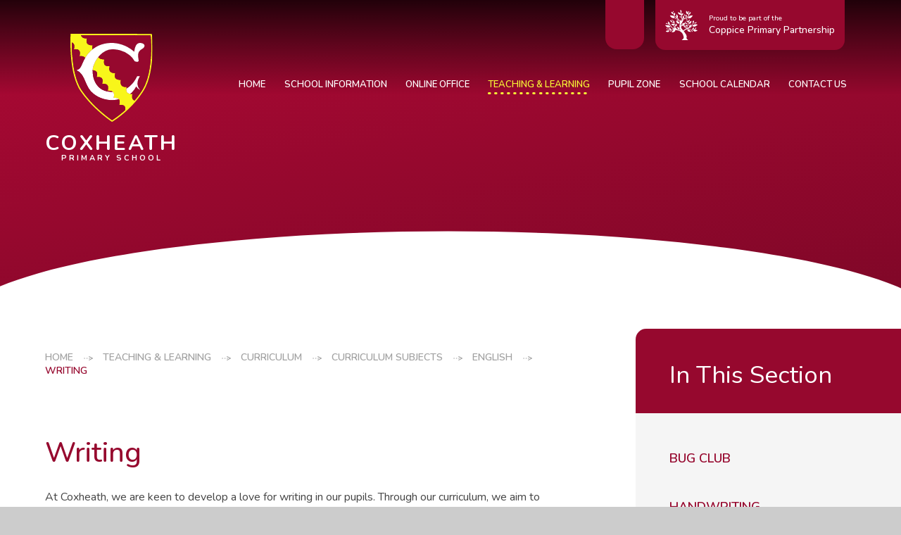

--- FILE ---
content_type: text/html
request_url: https://www.coxheath.kent.sch.uk/page/?title=Writing&pid=177
body_size: 78634
content:

<!DOCTYPE html>
<!--[if IE 7]><html class="no-ios no-js lte-ie9 lte-ie8 lte-ie7" lang="en" xml:lang="en"><![endif]-->
<!--[if IE 8]><html class="no-ios no-js lte-ie9 lte-ie8"  lang="en" xml:lang="en"><![endif]-->
<!--[if IE 9]><html class="no-ios no-js lte-ie9"  lang="en" xml:lang="en"><![endif]-->
<!--[if !IE]><!--> <html class="no-ios no-js"  lang="en" xml:lang="en"><!--<![endif]-->
	<head>
		<meta http-equiv="X-UA-Compatible" content="IE=edge" />
		<meta http-equiv="content-type" content="text/html; charset=utf-8"/>
		
		<link rel="canonical" href="https://www.coxheath.kent.sch.uk/page/?title=Writing&amp;pid=177">
		<script>window.FontAwesomeConfig = {showMissingIcons: false};</script><link rel="stylesheet" media="screen" href="https://cdn.juniperwebsites.co.uk/_includes/font-awesome/5.7.1/css/fa-web-font.css?cache=v4.6.56.3">
<script defer src="https://cdn.juniperwebsites.co.uk/_includes/font-awesome/5.7.1/js/fontawesome-all.min.js?cache=v4.6.56.3"></script>
<script defer src="https://cdn.juniperwebsites.co.uk/_includes/font-awesome/5.7.1/js/fa-v4-shims.min.js?cache=v4.6.56.3"></script>

		<title>Coxheath Primary School - Writing</title>
		
		<style type="text/css">
			:root {
				
				--col-pri: rgb(34, 34, 34);
				
				--col-sec: rgb(136, 136, 136);
				
			}
		</style>
		
<!--[if IE]>
<script>
console = {log:function(){return;}};
</script>
<![endif]-->

<script>
	var boolItemEditDisabled;
	var boolLanguageMode, boolLanguageEditOriginal;
	var boolViewingConnect;
	var boolConnectDashboard;
	var displayRegions = [];
	var intNewFileCount = 0;
	strItemType = "page";
	strSubItemType = "page";

	var featureSupport = {
		tagging: false,
		eventTagging: false
	};
	var boolLoggedIn = false;
boolAdminMode = false;
	var boolSuperUser = false;
strCookieBarStyle = 'bar';
	intParentPageID = "171";
	intCurrentItemID = 177;
	var intCurrentCatID = "";
boolIsHomePage = false;
	boolItemEditDisabled = true;
	boolLanguageEditOriginal=true;
	strCurrentLanguage='en-gb';	strFileAttachmentsUploadLocation = 'bottom';	boolViewingConnect = false;	boolConnectDashboard = false;	var objEditorComponentList = {};

</script>

<script src="https://cdn.juniperwebsites.co.uk/admin/_includes/js/mutation_events.min.js?cache=v4.6.56.3"></script>
<script src="https://cdn.juniperwebsites.co.uk/admin/_includes/js/jquery/jquery.js?cache=v4.6.56.3"></script>
<script src="https://cdn.juniperwebsites.co.uk/admin/_includes/js/jquery/jquery.prefilter.js?cache=v4.6.56.3"></script>
<script src="https://cdn.juniperwebsites.co.uk/admin/_includes/js/jquery/jquery.query.js?cache=v4.6.56.3"></script>
<script src="https://cdn.juniperwebsites.co.uk/admin/_includes/js/jquery/js.cookie.js?cache=v4.6.56.3"></script>
<script src="/_includes/editor/template-javascript.asp?cache=260112"></script>
<script src="/admin/_includes/js/functions/minified/functions.login.new.asp?cache=260112"></script>

  <script>

  </script>
<link href="https://www.coxheath.kent.sch.uk/feeds/pages.asp?pid=177&lang=en" rel="alternate" type="application/rss+xml" title="Coxheath Primary School - Writing - Page Updates"><link href="https://www.coxheath.kent.sch.uk/feeds/comments.asp?title=Writing&amp;item=page&amp;pid=177" rel="alternate" type="application/rss+xml" title="Coxheath Primary School - Writing - Page Comments"><link rel="stylesheet" media="screen" href="/_site/css/main.css?cache=260112">
<link rel="stylesheet" media="screen" href="/_site/css/content.css?cache=260112">

	<link rel="stylesheet" href="/_site/css/print.css" type="text/css" media="print">
	<meta name="mobile-web-app-capable" content="yes">
	<meta name="apple-mobile-web-app-capable" content="yes">
	<meta name="viewport" content="width=device-width, initial-scale=1, minimum-scale=1, maximum-scale=1">
	<link rel="author" href="/humans.txt">
	<link rel="icon" href="/_site/images/favicons/favicon.ico">
	<link rel="apple-touch-icon" href="/_site/images/favicons/favicon.png">
	<link rel="preconnect" href="https://fonts.googleapis.com">
	<link rel="preconnect" href="https://fonts.gstatic.com" crossorigin>
	<link href="https://fonts.googleapis.com/css2?family=Nunito:ital,wght@0,400;0,500;0,600;0,700;1,400;1,600;1,700&display=swap" rel="stylesheet"> 

	<script type="text/javascript">
	var iOS = ( navigator.userAgent.match(/(iPad|iPhone|iPod)/g) ? true : false );
	if (iOS) { $('html').removeClass('no-ios').addClass('ios'); }
	</script>
	<meta name="google-site-verification" content="D1NZFIaHejm6Lc1-xSyZFFQiQqvQ3zIuUfcQRj7w3bg" />
	<link rel="stylesheet" media="screen" href="https://cdn.juniperwebsites.co.uk/_includes/css/content-blocks.css?cache=v4.6.56.3">
<link rel="stylesheet" media="screen" href="/_includes/css/cookie-colour.asp?cache=260112">
<link rel="stylesheet" media="screen" href="https://cdn.juniperwebsites.co.uk/_includes/css/cookies.css?cache=v4.6.56.3">
<link rel="stylesheet" media="screen" href="https://cdn.juniperwebsites.co.uk/_includes/css/cookies.advanced.css?cache=v4.6.56.3">
<link rel="stylesheet" media="screen" href="https://cdn.juniperwebsites.co.uk/_includes/css/overlord.css?cache=v4.6.56.3">
<link rel="stylesheet" media="screen" href="https://cdn.juniperwebsites.co.uk/_includes/css/templates.css?cache=v4.6.56.3">
<link rel="stylesheet" media="screen" href="/_site/css/attachments.css?cache=260112">
<link rel="stylesheet" media="screen" href="/_site/css/templates.css?cache=260112">
<style>#print_me { display: none;}</style><script src="https://cdn.juniperwebsites.co.uk/admin/_includes/js/modernizr.js?cache=v4.6.56.3"></script>

        <meta property="og:site_name" content="Coxheath Primary School" />
        <meta property="og:title" content="Writing" />
        <meta property="og:image" content="https://www.coxheath.kent.sch.uk/_site/images/design/thumbnail.jpg" />
        <meta property="og:type" content="website" />
        <meta property="twitter:card" content="summary" />
</head>


    <body>


<div id="print_me"></div>
<div class="mason mason--inner">

	<section class="access">
		<a class="access__anchor" name="header"></a>
		<a class="access__link" href="#content">Skip to content &darr;</a>
	</section>
	

	<header class="header" data-header="fixed flex" data-menu="menu">
		<section class="menu">
			<button class="reset__button cover mobile__menu__bg" data-remove=".mason--menu"></button>
			<div class="menu__extras">
				<div class="search__container inline">
					<div class="search__container__flex">
						<form method="post" action="/search/default.asp?pid=0" class="menu__extras__form block">
							<button class="menu__extras__submit reset__button" type="submit" name="Search"><i class="fal fa-search"></i></button>
							<input class="menu__extras__input cover f__display" type="text" name="searchValue" title="search" placeholder="Search Site..."></input>
						</form>					
					</div>
					<button data-toggle=".mason--find" class="find__button reset__button circle inline"><i class="fas fa-search"></i></button>
				</div>
				<div class="menu__extras__trust">
					<a href="https://www.coppiceprimarypartnership.kent.sch.uk/" target="_blank" class="reset__a block fw__500">
						<img src="/_site/images/design/trust.svg" />
						<span><small>Proud to be part of the</small>Coppice Primary Partnership</span>
					</a>
				</div>
			</div>
			<nav class="menu__sidebar f__uppercase fw__600 f__14">
				<ul class="menu__list reset__ul"><li class="menu__list__item menu__list__item--page_1"><a class="menu__list__item__link reset__a block" id="page_1" href="/"><svg class="svg__arrow" xmlns="http://www.w3.org/2000/svg" viewBox="0 0 23.6 11.5"><g fill="none" stroke="currentColor" stroke-linecap="round" stroke-width="2"><path stroke-linejoin="round" d="m14.8 10.5 7.8-4.8L14.8 1"/><path stroke-dasharray="0 0 1 5" d="M21.9 5.8H1"/></g></svg><span>Home</span></a><button aria-hidden="true" title="View pages within Home" class="menu__list__item__button reset__button" data-tab=".menu__list__item--page_1--expand"><i class="menu__list__item__button__icon fa fa-angle-down"></i></button></li><li class="menu__list__item menu__list__item--page_82 menu__list__item--subitems"><a class="menu__list__item__link reset__a block" id="page_82" href="/page/?title=School+Information&amp;pid=82"><svg class="svg__arrow" xmlns="http://www.w3.org/2000/svg" viewBox="0 0 23.6 11.5"><g fill="none" stroke="currentColor" stroke-linecap="round" stroke-width="2"><path stroke-linejoin="round" d="m14.8 10.5 7.8-4.8L14.8 1"/><path stroke-dasharray="0 0 1 5" d="M21.9 5.8H1"/></g></svg><span>School Information</span></a><button aria-hidden="true" title="View pages within School Information" class="menu__list__item__button reset__button" data-tab=".menu__list__item--page_82--expand"><i class="menu__list__item__button__icon fa fa-angle-down"></i></button><ul class="menu__list__item__sub"><li class="menu__list__item menu__list__item--page_95"><a class="menu__list__item__link reset__a block" id="page_95" href="/page/?title=School+Ethos+%26amp%3B+Values&amp;pid=95"><svg class="svg__arrow" xmlns="http://www.w3.org/2000/svg" viewBox="0 0 23.6 11.5"><g fill="none" stroke="currentColor" stroke-linecap="round" stroke-width="2"><path stroke-linejoin="round" d="m14.8 10.5 7.8-4.8L14.8 1"/><path stroke-dasharray="0 0 1 5" d="M21.9 5.8H1"/></g></svg><span>School Ethos &amp; Values</span></a><button aria-hidden="true" title="View pages within School Ethos &amp; Values" class="menu__list__item__button reset__button" data-tab=".menu__list__item--page_95--expand"><i class="menu__list__item__button__icon fa fa-angle-down"></i></button></li><li class="menu__list__item menu__list__item--page_83"><a class="menu__list__item__link reset__a block" id="page_83" href="/page/?title=Statutory+Information+%26amp%3B+Policies&amp;pid=83"><svg class="svg__arrow" xmlns="http://www.w3.org/2000/svg" viewBox="0 0 23.6 11.5"><g fill="none" stroke="currentColor" stroke-linecap="round" stroke-width="2"><path stroke-linejoin="round" d="m14.8 10.5 7.8-4.8L14.8 1"/><path stroke-dasharray="0 0 1 5" d="M21.9 5.8H1"/></g></svg><span>Statutory Information &amp; Policies</span></a><button aria-hidden="true" title="View pages within Statutory Information &amp; Policies" class="menu__list__item__button reset__button" data-tab=".menu__list__item--page_83--expand"><i class="menu__list__item__button__icon fa fa-angle-down"></i></button></li><li class="menu__list__item menu__list__item--page_106"><a class="menu__list__item__link reset__a block" id="page_106" href="/page/?title=School+Improvement&amp;pid=106"><svg class="svg__arrow" xmlns="http://www.w3.org/2000/svg" viewBox="0 0 23.6 11.5"><g fill="none" stroke="currentColor" stroke-linecap="round" stroke-width="2"><path stroke-linejoin="round" d="m14.8 10.5 7.8-4.8L14.8 1"/><path stroke-dasharray="0 0 1 5" d="M21.9 5.8H1"/></g></svg><span>School Improvement</span></a><button aria-hidden="true" title="View pages within School Improvement" class="menu__list__item__button reset__button" data-tab=".menu__list__item--page_106--expand"><i class="menu__list__item__button__icon fa fa-angle-down"></i></button></li><li class="menu__list__item menu__list__item--page_107"><a class="menu__list__item__link reset__a block" id="page_107" href="/page/?title=Coppice+Primary+Partnership&amp;pid=107"><svg class="svg__arrow" xmlns="http://www.w3.org/2000/svg" viewBox="0 0 23.6 11.5"><g fill="none" stroke="currentColor" stroke-linecap="round" stroke-width="2"><path stroke-linejoin="round" d="m14.8 10.5 7.8-4.8L14.8 1"/><path stroke-dasharray="0 0 1 5" d="M21.9 5.8H1"/></g></svg><span>Coppice Primary Partnership</span></a><button aria-hidden="true" title="View pages within Coppice Primary Partnership" class="menu__list__item__button reset__button" data-tab=".menu__list__item--page_107--expand"><i class="menu__list__item__button__icon fa fa-angle-down"></i></button></li><li class="menu__list__item menu__list__item--page_110"><a class="menu__list__item__link reset__a block" id="page_110" href="/page/?title=Wellbeing&amp;pid=110"><svg class="svg__arrow" xmlns="http://www.w3.org/2000/svg" viewBox="0 0 23.6 11.5"><g fill="none" stroke="currentColor" stroke-linecap="round" stroke-width="2"><path stroke-linejoin="round" d="m14.8 10.5 7.8-4.8L14.8 1"/><path stroke-dasharray="0 0 1 5" d="M21.9 5.8H1"/></g></svg><span>Wellbeing</span></a><button aria-hidden="true" title="View pages within Wellbeing" class="menu__list__item__button reset__button" data-tab=".menu__list__item--page_110--expand"><i class="menu__list__item__button__icon fa fa-angle-down"></i></button></li><li class="menu__list__item menu__list__item--page_97"><a class="menu__list__item__link reset__a block" id="page_97" href="/page/?title=Governance&amp;pid=97"><svg class="svg__arrow" xmlns="http://www.w3.org/2000/svg" viewBox="0 0 23.6 11.5"><g fill="none" stroke="currentColor" stroke-linecap="round" stroke-width="2"><path stroke-linejoin="round" d="m14.8 10.5 7.8-4.8L14.8 1"/><path stroke-dasharray="0 0 1 5" d="M21.9 5.8H1"/></g></svg><span>Governance</span></a><button aria-hidden="true" title="View pages within Governance" class="menu__list__item__button reset__button" data-tab=".menu__list__item--page_97--expand"><i class="menu__list__item__button__icon fa fa-angle-down"></i></button></li><li class="menu__list__item menu__list__item--page_99"><a class="menu__list__item__link reset__a block" id="page_99" href="/page/?title=Staff&amp;pid=99"><svg class="svg__arrow" xmlns="http://www.w3.org/2000/svg" viewBox="0 0 23.6 11.5"><g fill="none" stroke="currentColor" stroke-linecap="round" stroke-width="2"><path stroke-linejoin="round" d="m14.8 10.5 7.8-4.8L14.8 1"/><path stroke-dasharray="0 0 1 5" d="M21.9 5.8H1"/></g></svg><span>Staff</span></a><button aria-hidden="true" title="View pages within Staff" class="menu__list__item__button reset__button" data-tab=".menu__list__item--page_99--expand"><i class="menu__list__item__button__icon fa fa-angle-down"></i></button></li><li class="menu__list__item menu__list__item--page_100"><a class="menu__list__item__link reset__a block" id="page_100" href="/page/?title=Community%2FPTA+News&amp;pid=100"><svg class="svg__arrow" xmlns="http://www.w3.org/2000/svg" viewBox="0 0 23.6 11.5"><g fill="none" stroke="currentColor" stroke-linecap="round" stroke-width="2"><path stroke-linejoin="round" d="m14.8 10.5 7.8-4.8L14.8 1"/><path stroke-dasharray="0 0 1 5" d="M21.9 5.8H1"/></g></svg><span>Community/PTA News</span></a><button aria-hidden="true" title="View pages within Community/PTA News" class="menu__list__item__button reset__button" data-tab=".menu__list__item--page_100--expand"><i class="menu__list__item__button__icon fa fa-angle-down"></i></button></li><li class="menu__list__item menu__list__item--page_306"><a class="menu__list__item__link reset__a block" id="page_306" href="/page/?title=School+timings&amp;pid=306"><svg class="svg__arrow" xmlns="http://www.w3.org/2000/svg" viewBox="0 0 23.6 11.5"><g fill="none" stroke="currentColor" stroke-linecap="round" stroke-width="2"><path stroke-linejoin="round" d="m14.8 10.5 7.8-4.8L14.8 1"/><path stroke-dasharray="0 0 1 5" d="M21.9 5.8H1"/></g></svg><span>School timings</span></a><button aria-hidden="true" title="View pages within School timings" class="menu__list__item__button reset__button" data-tab=".menu__list__item--page_306--expand"><i class="menu__list__item__button__icon fa fa-angle-down"></i></button></li><li class="menu__list__item menu__list__item--page_74"><a class="menu__list__item__link reset__a block" id="page_74" href="/page/?title=School+Uniform&amp;pid=74"><svg class="svg__arrow" xmlns="http://www.w3.org/2000/svg" viewBox="0 0 23.6 11.5"><g fill="none" stroke="currentColor" stroke-linecap="round" stroke-width="2"><path stroke-linejoin="round" d="m14.8 10.5 7.8-4.8L14.8 1"/><path stroke-dasharray="0 0 1 5" d="M21.9 5.8H1"/></g></svg><span>School Uniform</span></a><button aria-hidden="true" title="View pages within School Uniform" class="menu__list__item__button reset__button" data-tab=".menu__list__item--page_74--expand"><i class="menu__list__item__button__icon fa fa-angle-down"></i></button></li><li class="menu__list__item menu__list__item--page_67"><a class="menu__list__item__link reset__a block" id="page_67" href="/page/?title=School+Dinners&amp;pid=67"><svg class="svg__arrow" xmlns="http://www.w3.org/2000/svg" viewBox="0 0 23.6 11.5"><g fill="none" stroke="currentColor" stroke-linecap="round" stroke-width="2"><path stroke-linejoin="round" d="m14.8 10.5 7.8-4.8L14.8 1"/><path stroke-dasharray="0 0 1 5" d="M21.9 5.8H1"/></g></svg><span>School Dinners</span></a><button aria-hidden="true" title="View pages within School Dinners" class="menu__list__item__button reset__button" data-tab=".menu__list__item--page_67--expand"><i class="menu__list__item__button__icon fa fa-angle-down"></i></button></li><li class="menu__list__item menu__list__item--page_60"><a class="menu__list__item__link reset__a block" id="page_60" href="/page/?title=Extended+Services&amp;pid=60"><svg class="svg__arrow" xmlns="http://www.w3.org/2000/svg" viewBox="0 0 23.6 11.5"><g fill="none" stroke="currentColor" stroke-linecap="round" stroke-width="2"><path stroke-linejoin="round" d="m14.8 10.5 7.8-4.8L14.8 1"/><path stroke-dasharray="0 0 1 5" d="M21.9 5.8H1"/></g></svg><span>Extended Services</span></a><button aria-hidden="true" title="View pages within Extended Services" class="menu__list__item__button reset__button" data-tab=".menu__list__item--page_60--expand"><i class="menu__list__item__button__icon fa fa-angle-down"></i></button></li><li class="menu__list__item menu__list__item--page_310"><a class="menu__list__item__link reset__a block" id="page_310" href="/page/?title=New+Parent+Tours+2026+intake&amp;pid=310"><svg class="svg__arrow" xmlns="http://www.w3.org/2000/svg" viewBox="0 0 23.6 11.5"><g fill="none" stroke="currentColor" stroke-linecap="round" stroke-width="2"><path stroke-linejoin="round" d="m14.8 10.5 7.8-4.8L14.8 1"/><path stroke-dasharray="0 0 1 5" d="M21.9 5.8H1"/></g></svg><span>New Parent Tours 2026 intake</span></a><button aria-hidden="true" title="View pages within New Parent Tours 2026 intake" class="menu__list__item__button reset__button" data-tab=".menu__list__item--page_310--expand"><i class="menu__list__item__button__icon fa fa-angle-down"></i></button></li><li class="menu__list__item menu__list__item--page_319"><a class="menu__list__item__link reset__a block" id="page_319" href="/page/?title=Volunteers&amp;pid=319"><svg class="svg__arrow" xmlns="http://www.w3.org/2000/svg" viewBox="0 0 23.6 11.5"><g fill="none" stroke="currentColor" stroke-linecap="round" stroke-width="2"><path stroke-linejoin="round" d="m14.8 10.5 7.8-4.8L14.8 1"/><path stroke-dasharray="0 0 1 5" d="M21.9 5.8H1"/></g></svg><span>Volunteers</span></a><button aria-hidden="true" title="View pages within Volunteers" class="menu__list__item__button reset__button" data-tab=".menu__list__item--page_319--expand"><i class="menu__list__item__button__icon fa fa-angle-down"></i></button></li><li class="menu__list__item menu__list__item--page_322"><a class="menu__list__item__link reset__a block" id="page_322" href="/page/?title=Community+Information+Event&amp;pid=322"><svg class="svg__arrow" xmlns="http://www.w3.org/2000/svg" viewBox="0 0 23.6 11.5"><g fill="none" stroke="currentColor" stroke-linecap="round" stroke-width="2"><path stroke-linejoin="round" d="m14.8 10.5 7.8-4.8L14.8 1"/><path stroke-dasharray="0 0 1 5" d="M21.9 5.8H1"/></g></svg><span>Community Information Event</span></a><button aria-hidden="true" title="View pages within Community Information Event" class="menu__list__item__button reset__button" data-tab=".menu__list__item--page_322--expand"><i class="menu__list__item__button__icon fa fa-angle-down"></i></button></li></ul></li><li class="menu__list__item menu__list__item--page_59 menu__list__item--subitems"><a class="menu__list__item__link reset__a block" id="page_59" href="/page/?title=Online+Office&amp;pid=59"><svg class="svg__arrow" xmlns="http://www.w3.org/2000/svg" viewBox="0 0 23.6 11.5"><g fill="none" stroke="currentColor" stroke-linecap="round" stroke-width="2"><path stroke-linejoin="round" d="m14.8 10.5 7.8-4.8L14.8 1"/><path stroke-dasharray="0 0 1 5" d="M21.9 5.8H1"/></g></svg><span>Online Office</span></a><button aria-hidden="true" title="View pages within Online Office" class="menu__list__item__button reset__button" data-tab=".menu__list__item--page_59--expand"><i class="menu__list__item__button__icon fa fa-angle-down"></i></button><ul class="menu__list__item__sub"><li class="menu__list__item menu__list__item--page_68"><a class="menu__list__item__link reset__a block" id="page_68" href="/page/?title=Term+Dates&amp;pid=68"><svg class="svg__arrow" xmlns="http://www.w3.org/2000/svg" viewBox="0 0 23.6 11.5"><g fill="none" stroke="currentColor" stroke-linecap="round" stroke-width="2"><path stroke-linejoin="round" d="m14.8 10.5 7.8-4.8L14.8 1"/><path stroke-dasharray="0 0 1 5" d="M21.9 5.8H1"/></g></svg><span>Term Dates</span></a><button aria-hidden="true" title="View pages within Term Dates" class="menu__list__item__button reset__button" data-tab=".menu__list__item--page_68--expand"><i class="menu__list__item__button__icon fa fa-angle-down"></i></button></li><li class="menu__list__item menu__list__item--page_62"><a class="menu__list__item__link reset__a block" id="page_62" href="/page/?title=Admissions&amp;pid=62"><svg class="svg__arrow" xmlns="http://www.w3.org/2000/svg" viewBox="0 0 23.6 11.5"><g fill="none" stroke="currentColor" stroke-linecap="round" stroke-width="2"><path stroke-linejoin="round" d="m14.8 10.5 7.8-4.8L14.8 1"/><path stroke-dasharray="0 0 1 5" d="M21.9 5.8H1"/></g></svg><span>Admissions</span></a><button aria-hidden="true" title="View pages within Admissions" class="menu__list__item__button reset__button" data-tab=".menu__list__item--page_62--expand"><i class="menu__list__item__button__icon fa fa-angle-down"></i></button></li><li class="menu__list__item menu__list__item--page_64"><a class="menu__list__item__link reset__a block" id="page_64" href="/page/?title=Letters+Home+%26amp%3B+Forms&amp;pid=64"><svg class="svg__arrow" xmlns="http://www.w3.org/2000/svg" viewBox="0 0 23.6 11.5"><g fill="none" stroke="currentColor" stroke-linecap="round" stroke-width="2"><path stroke-linejoin="round" d="m14.8 10.5 7.8-4.8L14.8 1"/><path stroke-dasharray="0 0 1 5" d="M21.9 5.8H1"/></g></svg><span>Letters Home &amp; Forms</span></a><button aria-hidden="true" title="View pages within Letters Home &amp; Forms" class="menu__list__item__button reset__button" data-tab=".menu__list__item--page_64--expand"><i class="menu__list__item__button__icon fa fa-angle-down"></i></button></li><li class="menu__list__item menu__list__item--page_69"><a class="menu__list__item__link reset__a block" id="page_69" href="/page/?title=Parent+Council+%2F+Feedback&amp;pid=69"><svg class="svg__arrow" xmlns="http://www.w3.org/2000/svg" viewBox="0 0 23.6 11.5"><g fill="none" stroke="currentColor" stroke-linecap="round" stroke-width="2"><path stroke-linejoin="round" d="m14.8 10.5 7.8-4.8L14.8 1"/><path stroke-dasharray="0 0 1 5" d="M21.9 5.8H1"/></g></svg><span>Parent Council / Feedback</span></a><button aria-hidden="true" title="View pages within Parent Council / Feedback" class="menu__list__item__button reset__button" data-tab=".menu__list__item--page_69--expand"><i class="menu__list__item__button__icon fa fa-angle-down"></i></button></li><li class="menu__list__item menu__list__item--page_73"><a class="menu__list__item__link reset__a block" id="page_73" href="/page/?title=Online+Payment&amp;pid=73"><svg class="svg__arrow" xmlns="http://www.w3.org/2000/svg" viewBox="0 0 23.6 11.5"><g fill="none" stroke="currentColor" stroke-linecap="round" stroke-width="2"><path stroke-linejoin="round" d="m14.8 10.5 7.8-4.8L14.8 1"/><path stroke-dasharray="0 0 1 5" d="M21.9 5.8H1"/></g></svg><span>Online Payment</span></a><button aria-hidden="true" title="View pages within Online Payment" class="menu__list__item__button reset__button" data-tab=".menu__list__item--page_73--expand"><i class="menu__list__item__button__icon fa fa-angle-down"></i></button></li><li class="menu__list__item menu__list__item--page_75"><a class="menu__list__item__link reset__a block" id="page_75" href="/page/?title=Newsletters&amp;pid=75"><svg class="svg__arrow" xmlns="http://www.w3.org/2000/svg" viewBox="0 0 23.6 11.5"><g fill="none" stroke="currentColor" stroke-linecap="round" stroke-width="2"><path stroke-linejoin="round" d="m14.8 10.5 7.8-4.8L14.8 1"/><path stroke-dasharray="0 0 1 5" d="M21.9 5.8H1"/></g></svg><span>Newsletters</span></a><button aria-hidden="true" title="View pages within Newsletters" class="menu__list__item__button reset__button" data-tab=".menu__list__item--page_75--expand"><i class="menu__list__item__button__icon fa fa-angle-down"></i></button></li><li class="menu__list__item menu__list__item--page_324"><a class="menu__list__item__link reset__a block" id="page_324" href="/page/?title=Bike+Hire&amp;pid=324"><svg class="svg__arrow" xmlns="http://www.w3.org/2000/svg" viewBox="0 0 23.6 11.5"><g fill="none" stroke="currentColor" stroke-linecap="round" stroke-width="2"><path stroke-linejoin="round" d="m14.8 10.5 7.8-4.8L14.8 1"/><path stroke-dasharray="0 0 1 5" d="M21.9 5.8H1"/></g></svg><span>Bike Hire</span></a><button aria-hidden="true" title="View pages within Bike Hire" class="menu__list__item__button reset__button" data-tab=".menu__list__item--page_324--expand"><i class="menu__list__item__button__icon fa fa-angle-down"></i></button></li></ul></li><li class="menu__list__item menu__list__item--page_111 menu__list__item--subitems menu__list__item--selected"><a class="menu__list__item__link reset__a block" id="page_111" href="/page/?title=Teaching+%26amp%3B+Learning&amp;pid=111"><svg class="svg__arrow" xmlns="http://www.w3.org/2000/svg" viewBox="0 0 23.6 11.5"><g fill="none" stroke="currentColor" stroke-linecap="round" stroke-width="2"><path stroke-linejoin="round" d="m14.8 10.5 7.8-4.8L14.8 1"/><path stroke-dasharray="0 0 1 5" d="M21.9 5.8H1"/></g></svg><span>Teaching &amp; Learning</span></a><button aria-hidden="true" title="View pages within Teaching &amp; Learning" class="menu__list__item__button reset__button" data-tab=".menu__list__item--page_111--expand"><i class="menu__list__item__button__icon fa fa-angle-down"></i></button><ul class="menu__list__item__sub"><li class="menu__list__item menu__list__item--page_118 menu__list__item--selected"><a class="menu__list__item__link reset__a block" id="page_118" href="/page/?title=Curriculum&amp;pid=118"><svg class="svg__arrow" xmlns="http://www.w3.org/2000/svg" viewBox="0 0 23.6 11.5"><g fill="none" stroke="currentColor" stroke-linecap="round" stroke-width="2"><path stroke-linejoin="round" d="m14.8 10.5 7.8-4.8L14.8 1"/><path stroke-dasharray="0 0 1 5" d="M21.9 5.8H1"/></g></svg><span>Curriculum</span></a><button aria-hidden="true" title="View pages within Curriculum" class="menu__list__item__button reset__button" data-tab=".menu__list__item--page_118--expand"><i class="menu__list__item__button__icon fa fa-angle-down"></i></button></li><li class="menu__list__item menu__list__item--page_180"><a class="menu__list__item__link reset__a block" id="page_180" href="/page/?title=Inclusion+and+SEND&amp;pid=180"><svg class="svg__arrow" xmlns="http://www.w3.org/2000/svg" viewBox="0 0 23.6 11.5"><g fill="none" stroke="currentColor" stroke-linecap="round" stroke-width="2"><path stroke-linejoin="round" d="m14.8 10.5 7.8-4.8L14.8 1"/><path stroke-dasharray="0 0 1 5" d="M21.9 5.8H1"/></g></svg><span>Inclusion and SEND</span></a><button aria-hidden="true" title="View pages within Inclusion and SEND" class="menu__list__item__button reset__button" data-tab=".menu__list__item--page_180--expand"><i class="menu__list__item__button__icon fa fa-angle-down"></i></button></li><li class="menu__list__item menu__list__item--page_181"><a class="menu__list__item__link reset__a block" id="page_181" href="/page/?title=British+Values&amp;pid=181"><svg class="svg__arrow" xmlns="http://www.w3.org/2000/svg" viewBox="0 0 23.6 11.5"><g fill="none" stroke="currentColor" stroke-linecap="round" stroke-width="2"><path stroke-linejoin="round" d="m14.8 10.5 7.8-4.8L14.8 1"/><path stroke-dasharray="0 0 1 5" d="M21.9 5.8H1"/></g></svg><span>British Values</span></a><button aria-hidden="true" title="View pages within British Values" class="menu__list__item__button reset__button" data-tab=".menu__list__item--page_181--expand"><i class="menu__list__item__button__icon fa fa-angle-down"></i></button></li><li class="menu__list__item menu__list__item--page_182"><a class="menu__list__item__link reset__a block" id="page_182" href="/page/?title=Extra+Curricular+Clubs&amp;pid=182"><svg class="svg__arrow" xmlns="http://www.w3.org/2000/svg" viewBox="0 0 23.6 11.5"><g fill="none" stroke="currentColor" stroke-linecap="round" stroke-width="2"><path stroke-linejoin="round" d="m14.8 10.5 7.8-4.8L14.8 1"/><path stroke-dasharray="0 0 1 5" d="M21.9 5.8H1"/></g></svg><span>Extra Curricular Clubs</span></a><button aria-hidden="true" title="View pages within Extra Curricular Clubs" class="menu__list__item__button reset__button" data-tab=".menu__list__item--page_182--expand"><i class="menu__list__item__button__icon fa fa-angle-down"></i></button></li><li class="menu__list__item menu__list__item--page_112"><a class="menu__list__item__link reset__a block" id="page_112" href="/page/?title=Internet+Safety&amp;pid=112"><svg class="svg__arrow" xmlns="http://www.w3.org/2000/svg" viewBox="0 0 23.6 11.5"><g fill="none" stroke="currentColor" stroke-linecap="round" stroke-width="2"><path stroke-linejoin="round" d="m14.8 10.5 7.8-4.8L14.8 1"/><path stroke-dasharray="0 0 1 5" d="M21.9 5.8H1"/></g></svg><span>Internet Safety</span></a><button aria-hidden="true" title="View pages within Internet Safety" class="menu__list__item__button reset__button" data-tab=".menu__list__item--page_112--expand"><i class="menu__list__item__button__icon fa fa-angle-down"></i></button></li><li class="menu__list__item menu__list__item--page_186"><a class="menu__list__item__link reset__a block" id="page_186" href="/page/?title=Assessment&amp;pid=186"><svg class="svg__arrow" xmlns="http://www.w3.org/2000/svg" viewBox="0 0 23.6 11.5"><g fill="none" stroke="currentColor" stroke-linecap="round" stroke-width="2"><path stroke-linejoin="round" d="m14.8 10.5 7.8-4.8L14.8 1"/><path stroke-dasharray="0 0 1 5" d="M21.9 5.8H1"/></g></svg><span>Assessment</span></a><button aria-hidden="true" title="View pages within Assessment" class="menu__list__item__button reset__button" data-tab=".menu__list__item--page_186--expand"><i class="menu__list__item__button__icon fa fa-angle-down"></i></button></li><li class="menu__list__item menu__list__item--page_260"><a class="menu__list__item__link reset__a block" id="page_260" href="/page/?title=Homework&amp;pid=260"><svg class="svg__arrow" xmlns="http://www.w3.org/2000/svg" viewBox="0 0 23.6 11.5"><g fill="none" stroke="currentColor" stroke-linecap="round" stroke-width="2"><path stroke-linejoin="round" d="m14.8 10.5 7.8-4.8L14.8 1"/><path stroke-dasharray="0 0 1 5" d="M21.9 5.8H1"/></g></svg><span>Homework</span></a><button aria-hidden="true" title="View pages within Homework" class="menu__list__item__button reset__button" data-tab=".menu__list__item--page_260--expand"><i class="menu__list__item__button__icon fa fa-angle-down"></i></button></li><li class="menu__list__item menu__list__item--page_318"><a class="menu__list__item__link reset__a block" id="page_318" href="/page/?title=Personal+Development&amp;pid=318"><svg class="svg__arrow" xmlns="http://www.w3.org/2000/svg" viewBox="0 0 23.6 11.5"><g fill="none" stroke="currentColor" stroke-linecap="round" stroke-width="2"><path stroke-linejoin="round" d="m14.8 10.5 7.8-4.8L14.8 1"/><path stroke-dasharray="0 0 1 5" d="M21.9 5.8H1"/></g></svg><span>Personal Development</span></a><button aria-hidden="true" title="View pages within Personal Development" class="menu__list__item__button reset__button" data-tab=".menu__list__item--page_318--expand"><i class="menu__list__item__button__icon fa fa-angle-down"></i></button></li></ul></li><li class="menu__list__item menu__list__item--page_261 menu__list__item--subitems"><a class="menu__list__item__link reset__a block" id="page_261" href="/page/?title=Pupil+Zone&amp;pid=261"><svg class="svg__arrow" xmlns="http://www.w3.org/2000/svg" viewBox="0 0 23.6 11.5"><g fill="none" stroke="currentColor" stroke-linecap="round" stroke-width="2"><path stroke-linejoin="round" d="m14.8 10.5 7.8-4.8L14.8 1"/><path stroke-dasharray="0 0 1 5" d="M21.9 5.8H1"/></g></svg><span>Pupil Zone</span></a><button aria-hidden="true" title="View pages within Pupil Zone" class="menu__list__item__button reset__button" data-tab=".menu__list__item--page_261--expand"><i class="menu__list__item__button__icon fa fa-angle-down"></i></button><ul class="menu__list__item__sub"><li class="menu__list__item menu__list__item--page_263"><a class="menu__list__item__link reset__a block" id="page_263" href="/page/?title=Houses&amp;pid=263"><svg class="svg__arrow" xmlns="http://www.w3.org/2000/svg" viewBox="0 0 23.6 11.5"><g fill="none" stroke="currentColor" stroke-linecap="round" stroke-width="2"><path stroke-linejoin="round" d="m14.8 10.5 7.8-4.8L14.8 1"/><path stroke-dasharray="0 0 1 5" d="M21.9 5.8H1"/></g></svg><span>Houses</span></a><button aria-hidden="true" title="View pages within Houses" class="menu__list__item__button reset__button" data-tab=".menu__list__item--page_263--expand"><i class="menu__list__item__button__icon fa fa-angle-down"></i></button></li><li class="menu__list__item menu__list__item--page_262"><a class="menu__list__item__link reset__a block" id="page_262" href="/page/?title=School+Council&amp;pid=262"><svg class="svg__arrow" xmlns="http://www.w3.org/2000/svg" viewBox="0 0 23.6 11.5"><g fill="none" stroke="currentColor" stroke-linecap="round" stroke-width="2"><path stroke-linejoin="round" d="m14.8 10.5 7.8-4.8L14.8 1"/><path stroke-dasharray="0 0 1 5" d="M21.9 5.8H1"/></g></svg><span>School Council</span></a><button aria-hidden="true" title="View pages within School Council" class="menu__list__item__button reset__button" data-tab=".menu__list__item--page_262--expand"><i class="menu__list__item__button__icon fa fa-angle-down"></i></button></li><li class="menu__list__item menu__list__item--page_264"><a class="menu__list__item__link reset__a block" id="page_264" href="/page/?title=Keeping++Safe&amp;pid=264"><svg class="svg__arrow" xmlns="http://www.w3.org/2000/svg" viewBox="0 0 23.6 11.5"><g fill="none" stroke="currentColor" stroke-linecap="round" stroke-width="2"><path stroke-linejoin="round" d="m14.8 10.5 7.8-4.8L14.8 1"/><path stroke-dasharray="0 0 1 5" d="M21.9 5.8H1"/></g></svg><span>Keeping  Safe</span></a><button aria-hidden="true" title="View pages within Keeping  Safe" class="menu__list__item__button reset__button" data-tab=".menu__list__item--page_264--expand"><i class="menu__list__item__button__icon fa fa-angle-down"></i></button></li></ul></li><li class="menu__list__item menu__list__item--url_4"><a class="menu__list__item__link reset__a block" id="url_4" href="/calendar/?calid=4&amp;pid=0&amp;viewid=4"><svg class="svg__arrow" xmlns="http://www.w3.org/2000/svg" viewBox="0 0 23.6 11.5"><g fill="none" stroke="currentColor" stroke-linecap="round" stroke-width="2"><path stroke-linejoin="round" d="m14.8 10.5 7.8-4.8L14.8 1"/><path stroke-dasharray="0 0 1 5" d="M21.9 5.8H1"/></g></svg><span>School Calendar</span></a><button aria-hidden="true" title="View pages within School Calendar" class="menu__list__item__button reset__button" data-tab=".menu__list__item--url_4--expand"><i class="menu__list__item__button__icon fa fa-angle-down"></i></button></li><li class="menu__list__item menu__list__item--page_57 menu__list__item--subitems"><a class="menu__list__item__link reset__a block" id="page_57" href="/contact-us"><svg class="svg__arrow" xmlns="http://www.w3.org/2000/svg" viewBox="0 0 23.6 11.5"><g fill="none" stroke="currentColor" stroke-linecap="round" stroke-width="2"><path stroke-linejoin="round" d="m14.8 10.5 7.8-4.8L14.8 1"/><path stroke-dasharray="0 0 1 5" d="M21.9 5.8H1"/></g></svg><span>Contact Us</span></a><button aria-hidden="true" title="View pages within Contact Us" class="menu__list__item__button reset__button" data-tab=".menu__list__item--page_57--expand"><i class="menu__list__item__button__icon fa fa-angle-down"></i></button><ul class="menu__list__item__sub"><li class="menu__list__item menu__list__item--form_16"><a class="menu__list__item__link reset__a block" id="form_16" href="/form/?pid=57&amp;form=16"><svg class="svg__arrow" xmlns="http://www.w3.org/2000/svg" viewBox="0 0 23.6 11.5"><g fill="none" stroke="currentColor" stroke-linecap="round" stroke-width="2"><path stroke-linejoin="round" d="m14.8 10.5 7.8-4.8L14.8 1"/><path stroke-dasharray="0 0 1 5" d="M21.9 5.8H1"/></g></svg><span>Contact Us Online</span></a><button aria-hidden="true" title="View pages within Contact Us Online" class="menu__list__item__button reset__button" data-tab=".menu__list__item--form_16--expand"><i class="menu__list__item__button__icon fa fa-angle-down"></i></button></li></ul></li></ul>
			</nav>
		</section>
		<div class="header__extras">
			<button class="menu__btn reset__button bg__pri col__white block fw__700 f__uppercase" data-toggle=".mason--menu">	
				<div class="menu__btn__text menu__btn__text--open cover"><i class="far fa-bars"></i><span>Menu</span></div>
				<div class="menu__btn__text menu__btn__text--close cover"><i class="far fa-times"></i><span>Close</span></div>
			</button>
		</div>
		<div class="header__container">
			<div class="header__logo inline">
				<a href="/" class="header__logo__img block"><img src="/_site/images/design/logo.svg" class="block" alt="Coxheath Primary School" /></a>
				<h1 class="header__logo__title col__white f__uppercase fs__100">Coxheath<span>Primary School</span></h1>		
			</div>
		</div>
	</header>
	
	<section class="hero parent">
		
			<div class="hero__slideshow cover parent" data-cycle="" data-parallax="top" data-watch=".mason" data-multiplier=".3">
				<div class="hero__slideshow__item cover"><div class="hero__slideshow__item__image" data-img="/_site/data/files/images/slideshow/04C55091A28FF1DC56202A42BE7C9828.jpg"></div></div><div class="hero__slideshow__item cover"><div class="hero__slideshow__item__image" data-img="/_site/data/files/images/slideshow/10594FC982EEA491D2AD438A74233810.jpg"></div></div><div class="hero__slideshow__item cover"><div class="hero__slideshow__item__image" data-img="/_site/data/files/images/slideshow/1CB23F8B78DEE0593C920A545212FFF6.jpg"></div></div><div class="hero__slideshow__item cover"><div class="hero__slideshow__item__image" data-img="/_site/data/files/images/slideshow/2E751BAC2DF35D202CCC200E3BE2F8CF.jpg"></div></div><div class="hero__slideshow__item cover"><div class="hero__slideshow__item__image" data-img="/_site/data/files/images/slideshow/520372BFAF3DB3A950CD39B64891D8CE.jpg"></div></div><div class="hero__slideshow__item cover"><div class="hero__slideshow__item__image" data-img="/_site/data/files/images/slideshow/606DCE8CE6F4A425FF6932FD1A72FDC8.jpg"></div></div><div class="hero__slideshow__item cover"><div class="hero__slideshow__item__image" data-img="/_site/data/files/images/slideshow/7C38A7C378D4349DF067EEC507769E9C.jpg"></div></div><div class="hero__slideshow__item cover"><div class="hero__slideshow__item__image" data-img="/_site/data/files/images/slideshow/8342DFC5593944DCDFC4728584A2C52C.jpg"></div></div><div class="hero__slideshow__item cover"><div class="hero__slideshow__item__image" data-img="/_site/data/files/images/slideshow/A7B9492584AA76F781AC9A6F916F8A73.jpg"></div></div><div class="hero__slideshow__item cover"><div class="hero__slideshow__item__image" data-img="/_site/data/files/images/slideshow/AA070CE662E6C858B28125624D525FA9.jpg"></div></div><div class="hero__slideshow__item cover"><div class="hero__slideshow__item__image" data-img="/_site/data/files/images/slideshow/ABAD6925B2EDB7AEA082FEA549ABD2F2.jpg"></div></div><div class="hero__slideshow__item cover"><div class="hero__slideshow__item__image" data-img="/_site/data/files/images/slideshow/B10B346347D7C2CCB1EA1E5100315F8B.jpg"></div></div><div class="hero__slideshow__item cover"><div class="hero__slideshow__item__image" data-img="/_site/data/files/images/slideshow/B6A5C26E97D63CF41C8C2535E488F385.jpg"></div></div><div class="hero__slideshow__item cover"><div class="hero__slideshow__item__image" data-img="/_site/data/files/images/slideshow/B7453070EAB8A83FF99160A899D2614C.jpg"></div></div><div class="hero__slideshow__item cover"><div class="hero__slideshow__item__image" data-img="/_site/data/files/images/slideshow/BC0CE2303013256E1B877AED2C0FB11B.jpg"></div></div><div class="hero__slideshow__item cover"><div class="hero__slideshow__item__image" data-img="/_site/data/files/images/slideshow/BCCF38FD3CEC5EB3905B50BD5F900DBF.jpg"></div></div><div class="hero__slideshow__item cover"><div class="hero__slideshow__item__image" data-img="/_site/data/files/images/slideshow/C2110FB8C6AC27BD70D919781BF207BD.jpg"></div></div><div class="hero__slideshow__item cover"><div class="hero__slideshow__item__image" data-img="/_site/data/files/images/slideshow/C41C5C8BED6B34CD8C79452FAAC97821.jpg"></div></div><div class="hero__slideshow__item cover"><div class="hero__slideshow__item__image" data-img="/_site/data/files/images/slideshow/C67C08016250543C238BC9D54EEF5605.jpg"></div></div><div class="hero__slideshow__item cover"><div class="hero__slideshow__item__image" data-img="/_site/data/files/images/slideshow/CEAA47D5446F7B8713D22B60E87E1C73.jpg"></div></div><div class="hero__slideshow__item cover"><div class="hero__slideshow__item__image" data-img="/_site/data/files/images/slideshow/D674787015D26B79FF0CBE4A3DCEFD68.jpg"></div></div><div class="hero__slideshow__item cover"><div class="hero__slideshow__item__image" data-img="/_site/data/files/images/slideshow/FA9F5777F85C2CCF3EE7A5477C3D2A76.jpg"></div></div>
			</div>
		
		<div class="hero__border">
			
<svg xmlns="http://www.w3.org/2000/svg" viewBox="0 0 1491.17 217.07">
  <g id="leaves">
    <g id="leaves-3">
      <path d="M938.35,91.47c-59.52-9.01-62.96-33.55-72.94-71.38,21.2,5.99,41.2,12.63,57.78,25.7,14.07,11.09,12.47,28.88,15.15,45.67" fill="#fff"/>
      <path d="M191.22,135.49c-60.19,1.48-67.85-22.09-84.26-57.61,21.92,2.21,42.78,5.27,61.39,15.26,15.79,8.48,17.3,26.28,22.87,42.35" fill="#fff"/>
      <path d="M1123.44,107.78c-57.98-16.2-58.4-40.97-63.69-79.73,20.31,8.52,39.35,17.56,54.22,32.55,12.62,12.73,8.85,30.18,9.47,47.18" fill="#fff"/>
      <path d="M373.61,107.51c-60.14-2.74-66.12-26.78-80-63.36,21.71,3.74,42.29,8.26,60.15,19.52,15.16,9.56,15.42,27.42,19.85,43.84" fill="#fff"/>
      <path d="M1304.29,136.31c-56.71-20.2-55.4-44.94-57.98-83.98,19.67,9.92,38.03,20.26,51.82,36.26,11.7,13.57,6.73,30.73,6.16,47.72" fill="#fff"/>
      <path d="M562.2,91.27c-59.52-9.01-62.96-33.55-72.94-71.38,21.2,5.99,41.2,12.63,57.78,25.7,14.07,11.09,12.47,28.88,15.15,45.67" fill="#fff"/>
      <path d="M1486.82,210.06c-54.31-26.02-50.42-50.5-48.91-89.61,18.53,11.93,35.72,24.13,47.76,41.49,10.22,14.73,3.48,31.27,1.14,48.13" fill="#fff"/>
      <path d="M751.81,88.95c-59.52-9.01-62.96-33.55-72.94-71.38,21.2,5.99,41.2,12.63,57.78,25.7,14.07,11.09,12.47,28.88,15.15,45.67" fill="#fff"/>
    </g>
    <g id="leaves-2">
      <path d="M20.45,192.5c2.67-58.66,26.12-64.5,61.8-78.03-3.64,21.18-8.05,41.25-19.04,58.67-9.33,14.78-26.74,15.04-42.76,19.36" fill="#fff"/>
      <path d="M944.94,98.45c19.7-55.31,43.84-54.04,81.91-56.55-9.68,19.19-19.76,37.1-35.36,50.54-13.24,11.41-29.97,6.56-46.55,6.01" fill="#fff"/>
      <path d="M198.92,141.22c9.78-57.91,33.78-60.86,70.85-69.96-6.19,20.58-13.01,39.98-26.04,55.94-11.06,13.54-28.38,11.68-44.81,14.02" fill="#fff"/>
      <path d="M1129.13,115.51c26.3-52.5,50.1-48.3,88.19-46.15-11.94,17.86-24.14,34.41-41.26,45.85-14.53,9.71-30.55,2.86-46.94,.29" fill="#fff"/>
      <path d="M380.89,113.76c13.81-57.07,37.95-58.33,75.55-64.8-7.62,20.09-15.78,38.96-29.89,53.96-11.97,12.73-29.12,9.66-45.67,10.84" fill="#fff"/>
      <path d="M1309.43,144.42c29.89-50.54,53.34-44.68,91.2-39.88-13.16,16.99-26.48,32.64-44.36,42.86-15.17,8.67-30.67,.72-46.84-2.98" fill="#fff"/>
      <path d="M568.79,98.25c19.7-55.31,43.84-54.04,81.91-56.55-9.68,19.19-19.76,37.1-35.36,50.54-13.24,11.41-29.97,6.56-46.55,6.01" fill="#fff"/>
      <path d="M758.4,95.93c19.7-55.31,43.84-54.04,81.91-56.55-9.68,19.19-19.76,37.1-35.36,50.54-13.24,11.41-29.97,6.56-46.55,6.01" fill="#fff"/>
    </g>
    <g id="leaves-1">
      <path d="M945.11,61.42c-8.11-36.99,5.53-44.53,25.5-58.91,1.26,13.8,1.86,27.04-2.09,39.72-3.35,10.76-14.16,13.82-23.41,19.18" fill="#fff"/>
      <path d="M192.65,104.72c-14.42-35.02-2.3-44.82,14.87-62.46,3.64,13.37,6.54,26.31,4.86,39.49-1.42,11.18-11.54,16.08-19.72,22.97" fill="#fff"/>
      <path d="M112.94,179.52c-26.02-27.51-18.23-41.01-8.53-63.63,8.2,11.18,15.54,22.21,18.7,35.11,2.68,10.95-5,19.15-10.17,28.51" fill="#fff"/>
      <path d="M1133.81,78.78c-3.54-37.7,10.91-43.52,32.49-55.36-.43,13.85-1.45,27.07-6.91,39.17-4.63,10.27-15.73,12-25.57,16.19" fill="#fff"/>
      <path d="M1035.73,126.96c-16.83-33.91-5.43-44.53,10.46-63.32,4.56,13.08,8.36,25.78,7.6,39.04-.64,11.25-10.38,16.84-18.06,24.28" fill="#fff"/>
      <path d="M377.27,77.16c-11.95-35.94,.82-44.88,19.18-61.28,2.7,13.6,4.69,26.7,2.1,39.74-2.2,11.06-12.63,15.24-21.27,21.54" fill="#fff"/>
      <path d="M1316.66,108.18c-.91-37.86,13.92-42.66,36.27-52.97-1.4,13.79-3.33,26.9-9.62,38.6-5.34,9.93-16.53,10.87-26.64,14.37" fill="#fff"/>
      <path d="M568.96,61.22c-8.11-36.99,5.53-44.53,25.5-58.91,1.26,13.8,1.86,27.04-2.09,39.72-3.35,10.76-14.16,13.82-23.41,19.18" fill="#fff"/>
      <path d="M477.48,121c-20.84-31.61-10.82-43.54,2.67-64.12,6.12,12.43,11.44,24.57,12.3,37.82,.74,11.24-8.25,17.98-14.97,26.3" fill="#fff"/>
      <path d="M1397.06,182.82c-10.68-36.32,2.39-44.8,21.3-60.54,2.22,13.68,3.75,26.84,.71,39.77-2.58,10.97-13.15,14.78-22,20.78" fill="#fff"/>
      <path d="M296.79,145.48c-24.03-29.26-15.31-42.17-4.05-64.05,7.39,11.72,13.94,23.24,16.19,36.33,1.91,11.1-6.33,18.74-12.14,27.72" fill="#fff"/>
      <path d="M1219.68,144.95c-14.43-35.02-2.32-44.82,14.85-62.46,3.64,13.37,6.54,26.31,4.87,39.49-1.42,11.18-11.53,16.08-19.72,22.97" fill="#fff"/>
      <path d="M758.56,58.91c-8.11-36.99,5.53-44.53,25.5-58.91,1.26,13.8,1.86,27.04-2.09,39.72-3.35,10.76-14.16,13.82-23.41,19.18" fill="#fff"/>
      <path d="M667.09,118.68c-20.84-31.61-10.82-43.54,2.67-64.12,6.12,12.43,11.44,24.57,12.3,37.82,.74,11.24-8.25,17.98-14.97,26.3" fill="#fff"/>
      <path d="M853.09,118.68c-20.84-31.61-10.82-43.54,2.67-64.12,6.12,12.43,11.44,24.57,12.3,37.82,.74,11.24-8.25,17.98-14.97,26.3" fill="#fff"/>
    </g>
  </g>
  <path d="M1484.48,217.07c-.33-.94-.7-1.79-1.09-2.51-2.96-5.35-6.77-10.18-11.29-14.3-5.65-5.2-11.8-9.82-18.36-13.8-8.06-4.93-16.43-9.35-25.05-13.23-18.67-8.53-41.78-16.76-68.69-24.46-26.65-7.63-57.26-14.8-90.97-21.31s-70.81-12.43-110.26-17.58c-39.82-5.2-82.4-9.67-126.55-13.28-44.97-3.68-92.02-6.5-139.84-8.39-49.08-1.94-99.6-2.93-150.14-2.93s-101.06,.98-150.14,2.93c-47.83,1.89-94.88,4.72-139.84,8.39-44.15,3.61-86.72,8.08-126.55,13.28-39.45,5.15-76.55,11.07-110.26,17.58s-64.32,13.69-90.97,21.31c-26.91,7.7-50.02,15.93-68.69,24.46-8.62,3.88-16.99,8.3-25.05,13.23-6.56,3.98-12.71,8.6-18.36,13.8-4.52,4.12-8.33,8.95-11.29,14.3-.39,.71-.75,1.57-1.09,2.51H1484.48Z" fill="#fff"/>
</svg>
		</div>
	</section>
	
	
	<main class="main container" id="scrolldown">
		<div class="watermark">
			<div class="watermark__parallax cover" data-parallax="centreInvert" data-multiplier=".1" data-watch=".main">
				<div class="watermark__image cover">
					<img src="/_site/images/design/watermark.svg" />
				</div>
			</div>
		</div>
		
		<div class="main__flex">
			<div class="content content--page">
				<div class="breadcrumbs">
					<ul class="content__path"><li class="content__path__item content__path__item--page_1 inline f__uppercase fw__600"><a class="content__path__item__link reset__a col__type" id="page_1" href="/">Home</a><span class="content__path__item__sep"><svg class="svg__arrow" xmlns="http://www.w3.org/2000/svg" viewBox="0 0 23.6 11.5"><g fill="none" stroke="currentColor" stroke-linecap="round" stroke-width="2"><path stroke-linejoin="round" d="m14.8 10.5 7.8-4.8L14.8 1"/><path stroke-dasharray="0 0 1 5" d="M21.9 5.8H1"/></g></svg></span></li><li class="content__path__item content__path__item--page_111 content__path__item--selected inline f__uppercase fw__600"><a class="content__path__item__link reset__a col__type" id="page_111" href="/page/?title=Teaching+%26amp%3B+Learning&amp;pid=111">Teaching &amp; Learning</a><span class="content__path__item__sep"><svg class="svg__arrow" xmlns="http://www.w3.org/2000/svg" viewBox="0 0 23.6 11.5"><g fill="none" stroke="currentColor" stroke-linecap="round" stroke-width="2"><path stroke-linejoin="round" d="m14.8 10.5 7.8-4.8L14.8 1"/><path stroke-dasharray="0 0 1 5" d="M21.9 5.8H1"/></g></svg></span></li><li class="content__path__item content__path__item--page_118 content__path__item--selected inline f__uppercase fw__600"><a class="content__path__item__link reset__a col__type" id="page_118" href="/page/?title=Curriculum&amp;pid=118">Curriculum</a><span class="content__path__item__sep"><svg class="svg__arrow" xmlns="http://www.w3.org/2000/svg" viewBox="0 0 23.6 11.5"><g fill="none" stroke="currentColor" stroke-linecap="round" stroke-width="2"><path stroke-linejoin="round" d="m14.8 10.5 7.8-4.8L14.8 1"/><path stroke-dasharray="0 0 1 5" d="M21.9 5.8H1"/></g></svg></span></li><li class="content__path__item content__path__item--page_267 content__path__item--selected inline f__uppercase fw__600"><a class="content__path__item__link reset__a col__type" id="page_267" href="/page/?title=Curriculum+Subjects&amp;pid=267">Curriculum Subjects</a><span class="content__path__item__sep"><svg class="svg__arrow" xmlns="http://www.w3.org/2000/svg" viewBox="0 0 23.6 11.5"><g fill="none" stroke="currentColor" stroke-linecap="round" stroke-width="2"><path stroke-linejoin="round" d="m14.8 10.5 7.8-4.8L14.8 1"/><path stroke-dasharray="0 0 1 5" d="M21.9 5.8H1"/></g></svg></span></li><li class="content__path__item content__path__item--page_171 content__path__item--selected inline f__uppercase fw__600"><a class="content__path__item__link reset__a col__type" id="page_171" href="/page/?title=English&amp;pid=171">English</a><span class="content__path__item__sep"><svg class="svg__arrow" xmlns="http://www.w3.org/2000/svg" viewBox="0 0 23.6 11.5"><g fill="none" stroke="currentColor" stroke-linecap="round" stroke-width="2"><path stroke-linejoin="round" d="m14.8 10.5 7.8-4.8L14.8 1"/><path stroke-dasharray="0 0 1 5" d="M21.9 5.8H1"/></g></svg></span></li><li class="content__path__item content__path__item--page_177 content__path__item--selected content__path__item--final inline f__uppercase fw__600"><a class="content__path__item__link reset__a col__type" id="page_177" href="/page/?title=Writing&amp;pid=177">Writing</a><span class="content__path__item__sep"><svg class="svg__arrow" xmlns="http://www.w3.org/2000/svg" viewBox="0 0 23.6 11.5"><g fill="none" stroke="currentColor" stroke-linecap="round" stroke-width="2"><path stroke-linejoin="round" d="m14.8 10.5 7.8-4.8L14.8 1"/><path stroke-dasharray="0 0 1 5" d="M21.9 5.8H1"/></g></svg></span></li></ul>
				</div>
				<h1 class="content__title" id="itemTitle">Writing</h1>
				<a class="content__anchor" name="content"></a>
				<div class="content__region"><p style="margin-left:0cm; margin-right:0cm">At Coxheath, we are keen to develop a love for writing in our pupils. Through our curriculum, we aim to cultivate children&rsquo;s creativity whilst also fostering the importance that writing has in expressing our thoughts and opinions. We want all our children to leave Coxheath Primary School feeling well-equipped and confident in being able to express themselves through the written language.</p>

<p style="margin-left:0cm; margin-right:0cm">Currently, we are in a transition period where we are moving away from text driven outcomes to outcomes which have been chosen specifically because of the writing skills being taught. We firmly believe that teaching the children the purpose of those writing skills helps them to understand why they are used and when they are effective. This will enable them to be more proficient writers now and in the future.</p>

<p style="margin-left:0cm; margin-right:0cm">In EYFS, where their writing journey begins, children focus predominantly on early reading so that they can make the connection between sounds, words and how these can be transferred onto paper. A range of strategies are incorporated to build strong fine motor skills to enable children to form the correct letter shapes and writing positioning. Mark making is encouraged and is made accessible for children throughout the provision using a variety of textures and tools. By the end of EYFS, children have begun to understand the process of building a sentence that has been modelled and scaffolded through teacher-led sessions and small group work.</p>

<p style="margin-left:0cm; margin-right:0cm">When children transition into year 1, teachers build on the work from EYFS. Teachers focus on enabling children to be independent in building words as the curriculum states that &lsquo;pupils&rsquo; writing during year 1 will generally develop at a slower pace than their reading. This is because they need to encode the sounds they hear in words (spelling skills), develop the physical skill needed for handwriting, and learn how to organise their ideas in writing.&rsquo; This provides them with the much needed skills for when they then focus on constructing sentences and longer pieces of writing.</p>

<p style="margin-left:0cm; margin-right:0cm">In KS1 and KS2, the purpose of the outcome is shared at the beginning of the teaching sequence and then teachers use a range of materials as a stimulus. We try to incorporate books, short extracts, images, videos or real life scenarios to inspire and drive the writing process.</p>

<p style="margin-left:0cm; margin-right:0cm">The teaching of writing is underpinned by high quality modelling of how we compose sentences and develop ideas. When children finish a piece, they will produce a final draft that is celebrated, which may include publishing their work for display.</p>
				</div>			
					
			</div>
			
				<div class="subnav__container container">
					<nav class="subnav">
						<a class="subnav__anchor" name="subnav"></a>
						<h2 class="subnav__title bg__pri">In This Section</h2>
						<ul class="subnav__list"><li class="subnav__list__item subnav__list__item--page_172"><a class="subnav__list__item__link col__white reset__a block" id="page_172" href="/page/?title=Bug+Club&amp;pid=172"><span class="inline"><svg class="svg__arrow" xmlns="http://www.w3.org/2000/svg" viewBox="0 0 23.6 11.5"><g fill="none" stroke="currentColor" stroke-linecap="round" stroke-width="2"><path stroke-linejoin="round" d="m14.8 10.5 7.8-4.8L14.8 1"/><path stroke-dasharray="0 0 1 5" d="M21.9 5.8H1"/></g></svg>Bug Club</span></a></li><li class="subnav__list__item subnav__list__item--page_175"><a class="subnav__list__item__link col__white reset__a block" id="page_175" href="/page/?title=Handwriting&amp;pid=175"><span class="inline"><svg class="svg__arrow" xmlns="http://www.w3.org/2000/svg" viewBox="0 0 23.6 11.5"><g fill="none" stroke="currentColor" stroke-linecap="round" stroke-width="2"><path stroke-linejoin="round" d="m14.8 10.5 7.8-4.8L14.8 1"/><path stroke-dasharray="0 0 1 5" d="M21.9 5.8H1"/></g></svg>Handwriting</span></a></li><li class="subnav__list__item subnav__list__item--page_174"><a class="subnav__list__item__link col__white reset__a block" id="page_174" href="/page/?title=Phonics&amp;pid=174"><span class="inline"><svg class="svg__arrow" xmlns="http://www.w3.org/2000/svg" viewBox="0 0 23.6 11.5"><g fill="none" stroke="currentColor" stroke-linecap="round" stroke-width="2"><path stroke-linejoin="round" d="m14.8 10.5 7.8-4.8L14.8 1"/><path stroke-dasharray="0 0 1 5" d="M21.9 5.8H1"/></g></svg>Phonics</span></a></li><li class="subnav__list__item subnav__list__item--page_173"><a class="subnav__list__item__link col__white reset__a block" id="page_173" href="/page/?title=Reading&amp;pid=173"><span class="inline"><svg class="svg__arrow" xmlns="http://www.w3.org/2000/svg" viewBox="0 0 23.6 11.5"><g fill="none" stroke="currentColor" stroke-linecap="round" stroke-width="2"><path stroke-linejoin="round" d="m14.8 10.5 7.8-4.8L14.8 1"/><path stroke-dasharray="0 0 1 5" d="M21.9 5.8H1"/></g></svg>Reading</span></a></li><li class="subnav__list__item subnav__list__item--page_176"><a class="subnav__list__item__link col__white reset__a block" id="page_176" href="/page/?title=Spelling&amp;pid=176"><span class="inline"><svg class="svg__arrow" xmlns="http://www.w3.org/2000/svg" viewBox="0 0 23.6 11.5"><g fill="none" stroke="currentColor" stroke-linecap="round" stroke-width="2"><path stroke-linejoin="round" d="m14.8 10.5 7.8-4.8L14.8 1"/><path stroke-dasharray="0 0 1 5" d="M21.9 5.8H1"/></g></svg>Spelling</span></a></li><li class="subnav__list__item subnav__list__item--page_177 subnav__list__item--selected subnav__list__item--final"><a class="subnav__list__item__link col__white reset__a block" id="page_177" href="/page/?title=Writing&amp;pid=177"><span class="inline"><svg class="svg__arrow" xmlns="http://www.w3.org/2000/svg" viewBox="0 0 23.6 11.5"><g fill="none" stroke="currentColor" stroke-linecap="round" stroke-width="2"><path stroke-linejoin="round" d="m14.8 10.5 7.8-4.8L14.8 1"/><path stroke-dasharray="0 0 1 5" d="M21.9 5.8H1"/></g></svg>Writing</span></a></li><li class="subnav__list__item subnav__list__item--page_178"><a class="subnav__list__item__link col__white reset__a block" id="page_178" href="/page/?title=Oracy&amp;pid=178"><span class="inline"><svg class="svg__arrow" xmlns="http://www.w3.org/2000/svg" viewBox="0 0 23.6 11.5"><g fill="none" stroke="currentColor" stroke-linecap="round" stroke-width="2"><path stroke-linejoin="round" d="m14.8 10.5 7.8-4.8L14.8 1"/><path stroke-dasharray="0 0 1 5" d="M21.9 5.8H1"/></g></svg>Oracy</span></a></li></ul>
					</nav>					
				</div>
			
		</div>
			
	</main> 

	
				
	
	<div class="home__map container">
		
					
		<div class="map__border">
			
<svg xmlns="http://www.w3.org/2000/svg" viewBox="0 0 1491.17 217.07">
  <g id="leaves">
    <g id="leaves-3">
      <path d="M938.35,91.47c-59.52-9.01-62.96-33.55-72.94-71.38,21.2,5.99,41.2,12.63,57.78,25.7,14.07,11.09,12.47,28.88,15.15,45.67" fill="#fff"/>
      <path d="M191.22,135.49c-60.19,1.48-67.85-22.09-84.26-57.61,21.92,2.21,42.78,5.27,61.39,15.26,15.79,8.48,17.3,26.28,22.87,42.35" fill="#fff"/>
      <path d="M1123.44,107.78c-57.98-16.2-58.4-40.97-63.69-79.73,20.31,8.52,39.35,17.56,54.22,32.55,12.62,12.73,8.85,30.18,9.47,47.18" fill="#fff"/>
      <path d="M373.61,107.51c-60.14-2.74-66.12-26.78-80-63.36,21.71,3.74,42.29,8.26,60.15,19.52,15.16,9.56,15.42,27.42,19.85,43.84" fill="#fff"/>
      <path d="M1304.29,136.31c-56.71-20.2-55.4-44.94-57.98-83.98,19.67,9.92,38.03,20.26,51.82,36.26,11.7,13.57,6.73,30.73,6.16,47.72" fill="#fff"/>
      <path d="M562.2,91.27c-59.52-9.01-62.96-33.55-72.94-71.38,21.2,5.99,41.2,12.63,57.78,25.7,14.07,11.09,12.47,28.88,15.15,45.67" fill="#fff"/>
      <path d="M1486.82,210.06c-54.31-26.02-50.42-50.5-48.91-89.61,18.53,11.93,35.72,24.13,47.76,41.49,10.22,14.73,3.48,31.27,1.14,48.13" fill="#fff"/>
      <path d="M751.81,88.95c-59.52-9.01-62.96-33.55-72.94-71.38,21.2,5.99,41.2,12.63,57.78,25.7,14.07,11.09,12.47,28.88,15.15,45.67" fill="#fff"/>
    </g>
    <g id="leaves-2">
      <path d="M20.45,192.5c2.67-58.66,26.12-64.5,61.8-78.03-3.64,21.18-8.05,41.25-19.04,58.67-9.33,14.78-26.74,15.04-42.76,19.36" fill="#fff"/>
      <path d="M944.94,98.45c19.7-55.31,43.84-54.04,81.91-56.55-9.68,19.19-19.76,37.1-35.36,50.54-13.24,11.41-29.97,6.56-46.55,6.01" fill="#fff"/>
      <path d="M198.92,141.22c9.78-57.91,33.78-60.86,70.85-69.96-6.19,20.58-13.01,39.98-26.04,55.94-11.06,13.54-28.38,11.68-44.81,14.02" fill="#fff"/>
      <path d="M1129.13,115.51c26.3-52.5,50.1-48.3,88.19-46.15-11.94,17.86-24.14,34.41-41.26,45.85-14.53,9.71-30.55,2.86-46.94,.29" fill="#fff"/>
      <path d="M380.89,113.76c13.81-57.07,37.95-58.33,75.55-64.8-7.62,20.09-15.78,38.96-29.89,53.96-11.97,12.73-29.12,9.66-45.67,10.84" fill="#fff"/>
      <path d="M1309.43,144.42c29.89-50.54,53.34-44.68,91.2-39.88-13.16,16.99-26.48,32.64-44.36,42.86-15.17,8.67-30.67,.72-46.84-2.98" fill="#fff"/>
      <path d="M568.79,98.25c19.7-55.31,43.84-54.04,81.91-56.55-9.68,19.19-19.76,37.1-35.36,50.54-13.24,11.41-29.97,6.56-46.55,6.01" fill="#fff"/>
      <path d="M758.4,95.93c19.7-55.31,43.84-54.04,81.91-56.55-9.68,19.19-19.76,37.1-35.36,50.54-13.24,11.41-29.97,6.56-46.55,6.01" fill="#fff"/>
    </g>
    <g id="leaves-1">
      <path d="M945.11,61.42c-8.11-36.99,5.53-44.53,25.5-58.91,1.26,13.8,1.86,27.04-2.09,39.72-3.35,10.76-14.16,13.82-23.41,19.18" fill="#fff"/>
      <path d="M192.65,104.72c-14.42-35.02-2.3-44.82,14.87-62.46,3.64,13.37,6.54,26.31,4.86,39.49-1.42,11.18-11.54,16.08-19.72,22.97" fill="#fff"/>
      <path d="M112.94,179.52c-26.02-27.51-18.23-41.01-8.53-63.63,8.2,11.18,15.54,22.21,18.7,35.11,2.68,10.95-5,19.15-10.17,28.51" fill="#fff"/>
      <path d="M1133.81,78.78c-3.54-37.7,10.91-43.52,32.49-55.36-.43,13.85-1.45,27.07-6.91,39.17-4.63,10.27-15.73,12-25.57,16.19" fill="#fff"/>
      <path d="M1035.73,126.96c-16.83-33.91-5.43-44.53,10.46-63.32,4.56,13.08,8.36,25.78,7.6,39.04-.64,11.25-10.38,16.84-18.06,24.28" fill="#fff"/>
      <path d="M377.27,77.16c-11.95-35.94,.82-44.88,19.18-61.28,2.7,13.6,4.69,26.7,2.1,39.74-2.2,11.06-12.63,15.24-21.27,21.54" fill="#fff"/>
      <path d="M1316.66,108.18c-.91-37.86,13.92-42.66,36.27-52.97-1.4,13.79-3.33,26.9-9.62,38.6-5.34,9.93-16.53,10.87-26.64,14.37" fill="#fff"/>
      <path d="M568.96,61.22c-8.11-36.99,5.53-44.53,25.5-58.91,1.26,13.8,1.86,27.04-2.09,39.72-3.35,10.76-14.16,13.82-23.41,19.18" fill="#fff"/>
      <path d="M477.48,121c-20.84-31.61-10.82-43.54,2.67-64.12,6.12,12.43,11.44,24.57,12.3,37.82,.74,11.24-8.25,17.98-14.97,26.3" fill="#fff"/>
      <path d="M1397.06,182.82c-10.68-36.32,2.39-44.8,21.3-60.54,2.22,13.68,3.75,26.84,.71,39.77-2.58,10.97-13.15,14.78-22,20.78" fill="#fff"/>
      <path d="M296.79,145.48c-24.03-29.26-15.31-42.17-4.05-64.05,7.39,11.72,13.94,23.24,16.19,36.33,1.91,11.1-6.33,18.74-12.14,27.72" fill="#fff"/>
      <path d="M1219.68,144.95c-14.43-35.02-2.32-44.82,14.85-62.46,3.64,13.37,6.54,26.31,4.87,39.49-1.42,11.18-11.53,16.08-19.72,22.97" fill="#fff"/>
      <path d="M758.56,58.91c-8.11-36.99,5.53-44.53,25.5-58.91,1.26,13.8,1.86,27.04-2.09,39.72-3.35,10.76-14.16,13.82-23.41,19.18" fill="#fff"/>
      <path d="M667.09,118.68c-20.84-31.61-10.82-43.54,2.67-64.12,6.12,12.43,11.44,24.57,12.3,37.82,.74,11.24-8.25,17.98-14.97,26.3" fill="#fff"/>
      <path d="M853.09,118.68c-20.84-31.61-10.82-43.54,2.67-64.12,6.12,12.43,11.44,24.57,12.3,37.82,.74,11.24-8.25,17.98-14.97,26.3" fill="#fff"/>
    </g>
  </g>
  <path d="M1484.48,217.07c-.33-.94-.7-1.79-1.09-2.51-2.96-5.35-6.77-10.18-11.29-14.3-5.65-5.2-11.8-9.82-18.36-13.8-8.06-4.93-16.43-9.35-25.05-13.23-18.67-8.53-41.78-16.76-68.69-24.46-26.65-7.63-57.26-14.8-90.97-21.31s-70.81-12.43-110.26-17.58c-39.82-5.2-82.4-9.67-126.55-13.28-44.97-3.68-92.02-6.5-139.84-8.39-49.08-1.94-99.6-2.93-150.14-2.93s-101.06,.98-150.14,2.93c-47.83,1.89-94.88,4.72-139.84,8.39-44.15,3.61-86.72,8.08-126.55,13.28-39.45,5.15-76.55,11.07-110.26,17.58s-64.32,13.69-90.97,21.31c-26.91,7.7-50.02,15.93-68.69,24.46-8.62,3.88-16.99,8.3-25.05,13.23-6.56,3.98-12.71,8.6-18.36,13.8-4.52,4.12-8.33,8.95-11.29,14.3-.39,.71-.75,1.57-1.09,2.51H1484.48Z" fill="#fff"/>
</svg>
		</div>			
		<div class="contact__map" id="google__map">	
			<div id="contact__map" class="map__container cover" style="background-image: url('/_site/images/design/map.png');"></div>
		</div>
		<div class="map__center">
			<div class="map__contact bg__white">
				<div class="map__contact__container">
				<h3>Get in touch</h3>					
					
						<p class="map__contact__item map__contact__item--address">
							<i class="fas fa-map-marker"></i>			
							Coxheath Primary School<br>Stockett Lane, Coxheath<br>Maidstone, ME17 4PS					
						</p>
					
						<p class="map__contact__item map__contact__item--phone">
							<i class="fas fa-phone"></i>
							01622 745553
						</p>
					
						<p class="map__contact__item map__contact__item--email">
							<i class="fas fa-paper-plane"></i>
							<a class="reset__a" href="mailto:office@coxheath.kent.sch.uk">office@coxheath.kent.sch.uk</a>					
						</p>
										
				</div>
			</div>			
		</div>
		
	</div>

	<footer class="footer bg__pri container col__white f__center">		
		<div class="footer__legal">
			<p>
				&copy; 2026&nbsp; Coxheath Primary School
				<span class="footer__sep">&bull;</span>
				Website design by <a rel="nofollow" target="_blank" href="https://websites.junipereducation.org/"> e4education</a>
				<span class="footer__sep">&bull;</span>
				<a href="/sitemap/?pid=0">View Sitemap</a>
				<span class="footer__sep">&bull;</span>
				<a href="https://www.coxheath.kent.sch.uk/accessibility-statement/">Accessibility Statement</a>
				<span class="footer__sep">&bull;</span>
				<a href="https://www.coxheath.kent.sch.uk/accessibility.asp?level=high-vis&amp;item=page_177" title="This link will display the current page in high visibility mode, suitable for screen reader software">High Visibility</a>
				<span class="footer__sep">&bull;</span>
				<a href="/privacy-cookies/">Privacy Policy</a>
				<span class="footer__sep">&bull;</span>
				<a href="#" id="cookie_settings" role="button" title="Cookie Settings" aria-label="Cookie Settings">Cookie Settings</a>
<script>
	$(document).ready(function() {
		$('#cookie_settings').on('click', function(event) { 
			event.preventDefault();
			$('.cookie_information__icon').trigger('click');
		});
	}); 
</script>
			</p>
		</div>
	</footer>

	 

</div>

<!-- JS -->



<!-- /JS -->
<script src="https://cdn.juniperwebsites.co.uk/admin/_includes/js/functions/minified/functions.dialog.js?cache=v4.6.56.3"></script>
<div class="cookie_information cookie_information--bar cookie_information--bottom cookie_information--left cookie_information--active"> <div class="cookie_information__icon_container "> <div class="cookie_information__icon " role="button" title="Cookie Settings" aria-label="Toggle Cookie Settings"><i class="fa fa-exclamation" aria-hidden="true"></i></div> <div class="cookie_information__hex "></div> </div> <div class="cookie_information__inner"> <div class="cookie_information__hex cookie_information__hex--large"></div> <div class="cookie_information__info"> <p class="cookie_information_heading">Cookie Policy</p> <article>This site uses cookies to store information on your computer. <a href="/privacy-cookies" title="See cookie policy">Click here for more information</a><div class="cookie_information__buttons"><button class="cookie_information__button " data-type="allow" title="Allow" aria-label="Allow">Allow</button><button class="cookie_information__button " data-type="settings" title="Cookie Settings" aria-label="Cookie Settings">Cookie Settings</button></div></article> </div> <button class="cookie_information__close" title="Close Cookie Settings" aria-label="Close Cookie Settings"> <i class="fa fa-times" aria-hidden="true"></i> </button> </div></div>

<script>
    var strDialogTitle = 'Cookie Settings',
        strDialogSaveButton = 'Save',
        strDialogRevokeButton = 'Revoke';

    $(document).ready(function(){
        $('.cookie_information__icon, .cookie_information__close').on('click', function() {
            $('.cookie_information').toggleClass('cookie_information--active');
        });

        if ($.cookie.allowed()) {
            $('.cookie_information__icon_container').addClass('cookie_information__icon_container--hidden');
            $('.cookie_information').removeClass('cookie_information--active');
        }

        $(document).on('click', '.cookie_information__button', function() {
            var strType = $(this).data('type');
            if (strType === 'settings') {
                openCookieSettings();
            } else {
                saveCookiePreferences(strType, '');
            }
        });
        if (!$('.cookie_ui').length) {
            $('body').append($('<div>', {
                class: 'cookie_ui'
            }));
        }

        var openCookieSettings = function() {
            $('body').e4eDialog({
                diagTitle: strDialogTitle,
                contentClass: 'clublist--add',
                width: '500px',
                height: '90%',
                source: '/privacy-cookies/cookie-popup.asp',
                bind: false,
                appendTo: '.cookie_ui',
                buttons: [{
                    id: 'primary',
                    label: strDialogSaveButton,
                    fn: function() {
                        var arrAllowedItems = [];
                        var strType = 'allow';
                        arrAllowedItems.push('core');
                        if ($('#cookie--targeting').is(':checked')) arrAllowedItems.push('targeting');
                        if ($('#cookie--functional').is(':checked')) arrAllowedItems.push('functional');
                        if ($('#cookie--performance').is(':checked')) arrAllowedItems.push('performance');
                        if (!arrAllowedItems.length) strType = 'deny';
                        if (!arrAllowedItems.length === 4) arrAllowedItems = 'all';
                        saveCookiePreferences(strType, arrAllowedItems.join(','));
                        this.close();
                    }
                }, {
                    id: 'close',
                    
                    label: strDialogRevokeButton,
                    
                    fn: function() {
                        saveCookiePreferences('deny', '');
                        this.close();
                    }
                }]
            });
        }
        var saveCookiePreferences = function(strType, strCSVAllowedItems) {
            if (!strType) return;
            if (!strCSVAllowedItems) strCSVAllowedItems = 'all';
            $.ajax({
                'url': '/privacy-cookies/json.asp?action=updateUserPreferances',
                data: {
                    preference: strType,
                    allowItems: strCSVAllowedItems === 'all' ? '' : strCSVAllowedItems
                },
                success: function(data) {
                    var arrCSVAllowedItems = strCSVAllowedItems.split(',');
                    if (data) {
                        if ('allow' === strType && (strCSVAllowedItems === 'all' || (strCSVAllowedItems.indexOf('core') > -1 && strCSVAllowedItems.indexOf('targeting') > -1) && strCSVAllowedItems.indexOf('functional') > -1 && strCSVAllowedItems.indexOf('performance') > -1)) {
                            if ($(document).find('.no__cookies').length > 0) {
                                $(document).find('.no__cookies').each(function() {
                                    if ($(this).data('replacement')) {
                                        var replacement = $(this).data('replacement')
                                        $(this).replaceWith(replacement);
                                    } else {
                                        window.location.reload();
                                    }
                                });
                            }
                            $('.cookie_information__icon_container').addClass('cookie_information__icon_container--hidden');
                            $('.cookie_information').removeClass('cookie_information--active');
                            $('.cookie_information__info').find('article').replaceWith(data);
                        } else {
                            $('.cookie_information__info').find('article').replaceWith(data);
                            if(strType === 'dontSave' || strType === 'save') {
                                $('.cookie_information').removeClass('cookie_information--active');
                            } else if(strType === 'deny') {
                                $('.cookie_information').addClass('cookie_information--active');
                            } else {
                                $('.cookie_information').removeClass('cookie_information--active');
                            }
                        }
                    }
                }
            });
        }
    });
</script><link rel="stylesheet" media="screen" href="/_site/css/map.css?cache=260112">
<script src="https://maps.googleapis.com/maps/api/js?key=AIzaSyBXyLZPimGqW-gsU01RBhUyKXWXeHTOrlY&cache=260112"></script>
<script src="/_includes/js/mason.min.js?cache=260112"></script>
<script src="/_site/js/min/jquery.cycle2.min.js?cache=260112"></script>
<script src="/_site/js/min/owl.carousel.min.js?cache=260112"></script>
<script src="/_site/js/min/modernizer-custom.min.js?cache=260112"></script>
<script src="/_site/js/min/functions.min.js?cache=260112"></script>
<script src="/_site/js/min/scripts.min.js?cache=260112"></script>
<script>
var loadedJS = {"https://cdn.juniperwebsites.co.uk/_includes/font-awesome/5.7.1/js/fontawesome-all.min.js": true,"https://cdn.juniperwebsites.co.uk/_includes/font-awesome/5.7.1/js/fa-v4-shims.min.js": true,"https://cdn.juniperwebsites.co.uk/admin/_includes/js/mutation_events.min.js": true,"https://cdn.juniperwebsites.co.uk/admin/_includes/js/jquery/jquery.js": true,"https://cdn.juniperwebsites.co.uk/admin/_includes/js/jquery/jquery.prefilter.js": true,"https://cdn.juniperwebsites.co.uk/admin/_includes/js/jquery/jquery.query.js": true,"https://cdn.juniperwebsites.co.uk/admin/_includes/js/jquery/js.cookie.js": true,"/_includes/editor/template-javascript.asp": true,"/admin/_includes/js/functions/minified/functions.login.new.asp": true,"https://cdn.juniperwebsites.co.uk/admin/_includes/js/modernizr.js": true,"https://cdn.juniperwebsites.co.uk/admin/_includes/js/functions/minified/functions.dialog.js": true,"https://maps.googleapis.com/maps/api/js?key=AIzaSyBXyLZPimGqW-gsU01RBhUyKXWXeHTOrlY": true,"/_includes/js/mason.min.js": true,"/_site/js/min/jquery.cycle2.min.js": true,"/_site/js/min/owl.carousel.min.js": true,"/_site/js/min/modernizer-custom.min.js": true,"/_site/js/min/functions.min.js": true,"/_site/js/min/scripts.min.js": true};
var loadedCSS = {"https://cdn.juniperwebsites.co.uk/_includes/font-awesome/5.7.1/css/fa-web-font.css": true,"/_site/css/main.css": true,"/_site/css/content.css": true,"https://cdn.juniperwebsites.co.uk/_includes/css/content-blocks.css": true,"/_includes/css/cookie-colour.asp": true,"https://cdn.juniperwebsites.co.uk/_includes/css/cookies.css": true,"https://cdn.juniperwebsites.co.uk/_includes/css/cookies.advanced.css": true,"https://cdn.juniperwebsites.co.uk/_includes/css/overlord.css": true,"https://cdn.juniperwebsites.co.uk/_includes/css/templates.css": true,"/_site/css/attachments.css": true,"/_site/css/templates.css": true,"/_site/css/map.css": true};
</script>
<script>if (typeof mapCanvas === 'undefined') {var mapCanvas = document.getElementById('contact__map');
}
if (typeof masonMapsObject === 'undefined') { var masonMapsObject = {}; }
if (typeof map === 'undefined') { var map; }
if (typeof masonMapsInitArray === 'undefined') { var masonMapsInitArray = []; }
if (typeof mapsInit === 'undefined') {
var mapsInit = function(event){
masonMapsInitArray.forEach(initiator => initiator(event))}
}
(function() {
var curMapCanvas = document.getElementById('contact__map'), curMap; 
function mapsInitInner(event) { if (typeof curMap !== 'object') {curMap = new google.maps.Map(document.getElementById('contact__map'), {"disableDefaultUI": true,"scrollwheel": true,"maxZoom": 20,"zoom": 18,"center": {"lat": 51.2342058199784,"lng": 0.495672225952148},"styles": [{"featureType": "water","elementType": "geometry","stylers": [{"color": "#e9e9e9"},{"lightness": 17}]},{"featureType": "landscape","elementType": "geometry","stylers": [{"color": "#f5f5f5"},{"lightness": 20}]},{"featureType": "road.highway","elementType": "geometry.fill","stylers": [{"color": "#ffffff"},{"lightness": 17}]},{"featureType": "road.highway","elementType": "geometry.stroke","stylers": [{"color": "#ffffff"},{"lightness": 29},{"weight": 0.2}]},{"featureType": "road.arterial","elementType": "geometry","stylers": [{"color": "#ffffff"},{"lightness": 18}]},{"featureType": "road.local","elementType": "geometry","stylers": [{"color": "#ffffff"},{"lightness": 16}]},{"featureType": "poi","elementType": "geometry","stylers": [{"color": "#f5f5f5"},{"lightness": 21}]},{"featureType": "poi.park","elementType": "geometry","stylers": [{"color": "#dedede"},{"lightness": 21}]},{"elementType": "labels.text.stroke","stylers": [{"visibility": "on"},{"color": "#ffffff"},{"lightness": 16}]},{"elementType": "labels.text.fill","stylers": [{"saturation": 36},{"color": "#333333"},{"lightness": 40}]},{"elementType": "labels.icon","stylers": [{"visibility": "off"}]},{"featureType": "transit","elementType": "geometry","stylers": [{"color": "#f2f2f2"},{"lightness": 19}]},{"featureType": "administrative","elementType": "geometry.fill","stylers": [{"color": "#fefefe"},{"lightness": 20}]},{"featureType": "administrative","elementType": "geometry.stroke","stylers": [{"color": "#fefefe"},{"lightness": 17},{"weight": 1.2}]}]});var arrMarkers = [{"id": "marker_0","record_id": "marker_0","position": {"lat": 51.2342058199784,"lng": 0.495672225952148},"title": "Coxheath Primary School","icon": "/_site/images/design/marker.png"}], markers = []; for (var idx = 0; idx < arrMarkers.length; idx++) { var objMarker = arrMarkers[idx]; objMarker['map'] = curMap; var marker = new google.maps.Marker(objMarker); markers.push(marker); if (objMarker.clickFN) { google.maps.event.addDomListener(marker, 'click', function(event) { window[this.clickFN].call(this, this, curMap)}); }} window['mapLoaded'].call(this, curMap, markers); masonMapsObject['contact__map'] = curMap;
}if (typeof map !== 'object') { map = curMap; }
}
masonMapsInitArray.push(mapsInitInner);})();
</script>


</body>
</html>

--- FILE ---
content_type: image/svg+xml
request_url: https://www.coxheath.kent.sch.uk/_site/images/design/trust.svg
body_size: 6034
content:
<svg xmlns="http://www.w3.org/2000/svg" viewBox="0 0 44.8 41.5"><defs><clipPath id="a"><path fill="#fff" d="M0 0h44.8v41.5H0z" data-name="Rectangle 98"/></clipPath></defs><g data-name="Group 479"><g fill="#fff" clip-path="url(#a)" data-name="Group 478"><path d="M29.4 25a3.4 3.4 0 0 1-1-.5c-.4-.3-.7-.8-.6-1.1.2-1-.5-1-.9-1.4l.2 2.3c-1.2-.8-1.3-1-1.3-2.8h-2.6a.8.8 0 0 0-.4.2 3.3 3.3 0 0 0-.4 3.2c1.7 2.1 3.4 4.1 4.9 6.3.9 1.4 2 2.6 2.3 4.3a7.1 7.1 0 0 1 0 1.8 3 3 0 0 0 1.8 3.4c.2 0 .3.5.5.7a4.4 4.4 0 0 1-.8.1l-6.2-.3a4.5 4.5 0 0 0-1 .3c-.5 0-.9 0-.9-.7l1-.7a3.4 3.4 0 0 0 1.4-4 17.4 17.4 0 0 1-.6-2.2 9 9 0 0 0-3.9-4.6c-1.6-1.2-3.5-1.3-5.3-1.8l-1.6-.3c.5 1.9-2.4 3.7-5.1 3.2.9-1.1 1.3-2.5 2.8-3V27l-3.1.5a5.8 5.8 0 0 1-4.3-.4 1.5 1.5 0 0 1-.6-1c0-.4.3-.7.5-1.1l.2.3c-.2 1 .3 1.7 1.5 1.8a23.6 23.6 0 0 0 3.3-.4c.8 0 1.5-.3 2-.4l-3-3A9.7 9.7 0 0 1 7 21.5a3.7 3.7 0 0 0-3.5-2.1l-.7-.3 1.6-.8-.8-2.4.3-.2a18.7 18.7 0 0 1 2 1.6c.2.2.1.7.3 1.1a5 5 0 0 0 .4 1.3l1.8 2.5a7 7 0 0 0 3.3 3l1 .4-1.2-2 .3-.3 2.5 1.2a28.3 28.3 0 0 0-.4-3 5.6 5.6 0 0 0-4-4.2 7.3 7.3 0 0 1-2.3-1.5 6.6 6.6 0 0 1-1-1.7c1.7.1 2.6.7 3 2 .1.5.1.5 1.6 1l-.2-2.7.3-.1a18.5 18.5 0 0 1 1.6 1.8 1.3 1.3 0 0 1 0 1.2c-.5.7 0 1 .4 1.6.5.6.9 1.4 1.2 1.9l1-2.4c.8 1.2 1 2.3.4 3a5 5 0 0 1-1.2.8 4 4 0 0 0 3.6 4.7l2.9.7a24.7 24.7 0 0 1-1-2.6c-.4-2-.7-3.9.1-5.8a3.2 3.2 0 0 0 0-1.6 14.3 14.3 0 0 0-.5-2.7 3.4 3.4 0 0 0-1-1.4l-4-3c-1.6-1.4-3-2.7-3.5-4.8-.2-.7-.6-1.2.2-1.8l.4 1.7.9-2c1.4 2.2 1.4 2.2.2 4l-.3-.8-.2.2c.8 1.7 2.4 2.6 3.9 3.6-1.7-1.4-1.1-3-.6-4.7l1.4 1.9c.6 1 .5 1.7-.3 3L21 15l1-1.8h.3l.6 2c.4-.4.6-1 .3-1.9l-1.1-3.6a22.5 22.5 0 0 1-.3-2.7c-2.7-.4-4.5-2.1-4.1-4 1.3 1 3.7.6 3.8 3.2l.2-.1-.5-3h.6a2.4 2.4 0 0 1-.6-3.1 8 8 0 0 1 1.4 1.5 1.6 1.6 0 0 1 0 1.4 1.6 1.6 0 0 0-.1 1.9 9.4 9.4 0 0 1 .3 1l1.7-1.6c.7 1.5.2 2.7-1.4 3.4L23 7a6.6 6.6 0 0 0 1.2 5 2.6 2.6 0 0 1 .5 3 20.2 20.2 0 0 1-2.2 3.6 4 4 0 0 0-1 3 18 18 0 0 0 1.5-2A2.8 2.8 0 0 1 25 18a21.9 21.9 0 0 1 3.5 0h1l1.4-.1v.3l-.6.5.7 1.4-.2.2c-1-.9-2-1.9-3.7-1.8.7.4 1 .7.2 1l-1.5.8 3.1 2.5a2.2 2.2 0 0 0 .6.3c1 .3 1.3 0 1-1.1-.9.6-1.7 0-2.5-.4 1-1.3 2.1-1.3 3.8-.3l-1 .5c.7 1.8.4 2-1.8 1.9l.2 1.4Zm-5.1-5.3.5-.8-.2-.1-1.3 1.4h2l-1-.5" data-name="Path 2955"/><path d="m29.3 25 3.5-1.3c.4-.3.5-.6.3-1.1a46 46 0 0 1-1-4.1l.3-1.5a20.9 20.9 0 0 0-.4-2.3h.4l1-1.8c.6.8.7 1.5 0 2a1.4 1.4 0 0 0-.3 1.3 11 11 0 0 1-.3 1.8 5.4 5.4 0 0 0 .6 3.2l.6 1.2c-.2-1.3.8-1.9 1.7-2.8l.1 2.1h.2l1.4-2.4a3 3 0 0 1 3.4-1.5.9.9 0 0 0 .7-.3 1.8 1.8 0 0 1 2-.6 1.6 1.6 0 0 1-2.2 1.1v.9a1.8 1.8 0 0 0-2.6-.1 8.7 8.7 0 0 0-1.3 1.7 5.9 5.9 0 0 0-.7 1.4c-.6 2-2 2.8-4 3.1a1.9 1.9 0 0 0-.8.4c2.1.7 4.2 1.6 6.4 1.5a7.6 7.6 0 0 0 2.4-.7 1.3 1.3 0 0 0 .8-1c.1-.5.7-1 1.2-1.5.3 1.6 0 2-1 2.5-.3 0-.5.4-.6.5l3.5 1.1v.4a27.4 27.4 0 0 1-2.8 1.2c-1.2.4-2-.4-2.9-1.2l1.1-.8a13.2 13.2 0 0 1-6.7-1 7 7 0 0 0-7 2.1l-.4.5c-1-.7-1.1-1-.2-1.6l3.7-2.4m4.3-1 .1.2 1.3-.9v-.1h-1l-.4.8" data-name="Path 2956"/><path d="M29.3 10.2c.4-.1.9-.1 1-.4a4.9 4.9 0 0 0 1.9-3.2l.2-2 .6.4L35 2.8l.2.1a5.7 5.7 0 0 1-.2 2c-.2.5-1 .8-1.4 1.2a1.5 1.5 0 0 0-.4.5A14.6 14.6 0 0 1 32 9.3a6.7 6.7 0 0 1-2.2 1.7l-2.3 1a18.8 18.8 0 0 0-1.6 1 5.8 5.8 0 0 1-.8.3l-.1-.8-.1-.5c-1.3-1.5-.6-3.1.4-4.3 1 1.6 1.4 3 0 4.4l2.5-1.2 1.4-.7Z" data-name="Path 2957"/><path d="M31.2 11.5c2.1-4 3.8-3.9 7-3.7V8c-1.3 1-1.8 3-3.8 3.4a19 19 0 0 1-3.2 0" data-name="Path 2958"/><path d="M13.5 11c-4.4.8-5.3-.8-7-3.2a12.1 12.1 0 0 1 4.8.3c1.3.4 1.6 1.7 2.2 2.8" data-name="Path 2959"/><path d="M7.2 23.5C3.5 24.7 2 23.7 0 21v-.2h4.2c1.7 0 2.3 1.3 3 2.6" data-name="Path 2960"/><path d="M37.4 21.8c1.3-2.3 5.8-3.1 7.4-1.3L42 22.3a3.6 3.6 0 0 1-3.6.1c-.4-.1-.7-.3-1.1-.6" data-name="Path 2961"/><path d="M20 18.7c-2.6.3-4-.5-5.1-3.7 2.7-.2 5 1.4 5.2 3.7" data-name="Path 2962"/><path d="M30.6 26.8c2.7 0 3.6.1 5 3.2-1.3-.3-2.5-.1-3.6-.7a3 3 0 0 1-1.4-2.5" data-name="Path 2963"/><path d="M31.5 6.4C29 5.3 28.5 4 29 1.3c2.3 1.4 3.7 3 2.5 5.1" data-name="Path 2964"/><path d="M6 28.5c-.9 1.5-2.3 2.2-5.1 1 .6-1.6 3.1-2.1 5.2-1" data-name="Path 2965"/><path d="M8.3 19.1c3.5-.3 3.6-.4 5 1.6-1.3 1.3-4.1.4-5-1.6" data-name="Path 2966"/><path d="M20 26.7a2.9 2.9 0 0 1-3.2-2.4 10.9 10.9 0 0 0-.6-1.2c2.3.5 4.4 1.4 3.8 3.6" data-name="Path 2967"/><path d="M33.1 19c0-2.1.7-3.5 3.4-4-.8 3.3-1.1 3.6-3.4 4" data-name="Path 2968"/><path d="M32 17c-1.7-.4-2.5-1.2-2.5-2.6 1.8.1 3.1 1.3 2.6 2.6" data-name="Path 2969"/><path d="M5 24.8c1.9-.2 2.7.3 3.3 1.8-1.4.6-2.7 0-3.3-1.8" data-name="Path 2970"/><path d="M37.4 26.6a2.3 2.3 0 0 1 2.7-2.3c-.4 1.8-1.2 2.5-2.7 2.3" data-name="Path 2971"/><path d="M39.7 14.5c.4 1.9 0 2.8-1.5 3.3a2.4 2.4 0 0 1 1.5-3.3" data-name="Path 2972"/><path d="M29.3 10.2C28 9 27.8 8.3 28.3 7a2.2 2.2 0 0 1 .5-.5l.4.4a2.3 2.3 0 0 1 0 3.2h.1" data-name="Path 2973"/><path d="M8.7 2.6a2.5 2.5 0 0 1 2 3 2.2 2.2 0 0 1-2-3" data-name="Path 2974"/><path d="M19 14.5c-1.6.5-2.4.2-3.5-1.1 1.9-.5 3.1-.4 3.5 1" data-name="Path 2975"/><path d="M28.5 12.2c1.3-.5 1.8-.4 2.5.7-1 .3-1.9.6-2.5-.7" data-name="Path 2976"/><path d="M37.7 30c-1.3-.7-1.6-1-1.3-2.2a1.7 1.7 0 0 1 1.3 2.1" data-name="Path 2977"/><path d="M21.9 10.3c-1.3.2-2-.3-2-1.4 1 .2 2 .1 2 1.4" data-name="Path 2978"/><path d="M8.8 28.1c-.5 1.3-.9 1.5-2 1.2.4-1.2.8-1.5 2-1.2" data-name="Path 2979"/><path d="M32.6 4c-.9-.8-.7-1.5-.3-2.4 1.3 1.2 1.3 1.4.3 2.3" data-name="Path 2980"/><path d="M26.4 6a6.3 6.3 0 0 1 1 1.2c.1.3-.1.7-.2 1-.3-.1-.7-.2-.8-.4a11.2 11.2 0 0 1-.3-1.6l.3-.2" data-name="Path 2981"/><path d="M2 24.5 3.3 26v.6a2.3 2.3 0 0 1-.8-.2 1.4 1.4 0 0 1-.6-1.7l.3-.2" data-name="Path 2982"/><path d="M11.7 21.8c1.2-.1 2 .3 2 1.2-1 .3-1.1.3-2-1.2" data-name="Path 2983"/><path d="M.8 18.5c1-.8 1.7-.9 2.4-.3a1.5 1.5 0 0 1-2.4.3" data-name="Path 2984"/><path d="M28.8 16.1c-.5 1.3-1 1.6-1.9 1.4.4-1.1.6-1.3 2-1.4" data-name="Path 2985"/><path d="M13.3 11.5a15.4 15.4 0 0 1 1.8 0c.2 0 .3.4.5.6l-.6.3a16.8 16.8 0 0 1-1.7-.5v-.4" data-name="Path 2986"/><path d="M9.5 13a1.6 1.6 0 0 1 .7 2c-1.1-.5-1.3-1-.7-2" data-name="Path 2987"/><path d="M11.2 3.6a1.5 1.5 0 0 1 0-2.1 1.4 1.4 0 0 1 0 2.1" data-name="Path 2988"/></g></g></svg>

--- FILE ---
content_type: image/svg+xml
request_url: https://www.coxheath.kent.sch.uk/_site/images/design/hover.svg
body_size: 201
content:
<svg xmlns="http://www.w3.org/2000/svg" viewBox="0 0 48.5 2"><path fill="none" stroke="#F8F636" stroke-dasharray="1 5" stroke-linecap="round" stroke-width="2" d="M1 1h46.5" data-name="Line 145"/></svg>

--- FILE ---
content_type: application/javascript
request_url: https://www.coxheath.kent.sch.uk/_site/js/min/scripts.min.js?cache=260112
body_size: 6036
content:
"use strict";function onPlayerStateChange(e){e.data==YT.PlayerState.ENDED&&(videoMuted?e.player.playVideo():(e.player.playVideo(),player.mute(),mason.removeClass("mason--playing")))}function onPlayerReady(e){e.target.playVideo(),videoResize(".hero__video","#video__player",!1)}function onYoutubeLoad(e){player=new YT.Player("video__player",{videoId:e,height:"100%",width:"100%",playerVars:{autoplay:1,controls:0,showinfo:0,loop:1,rel:0,mute:1,playlist:e},events:{onReady:onPlayerReady,onStateChange:onPlayerStateChange}})}function openVimeoVideo(e){var o={autoplay:!0,byline:!1,loop:!0,id:e,muted:!0,title:!1,controls:!1,background:!0};player=new Vimeo.Player("video__player",o)}function videoResize(e,o,i){if(i)var t=$(e).outerHeight(),a=$(e).outerWidth();else t=$(e).height(),a=$(e).width();var n,s;t*(16/9)<a?n=(s=a)/(16/9):(s=t*(16/9),n=t),$(o).height(n).width(s)}function scripts(){if(loadCycle(".hero__slideshow",!0,!1,{speed:1e3,timeout:8e3,slides:"> .hero__slideshow__item"}),blnHome){var e=$(".hero__video");if(e.length){videoSource=e.data("source"),videoLink=e.data("video");$(".hero__video__play");$(".hero__video__mute").on("click",function(){videoMuted?("vimeo"==videoSource?(player.setVolume(1),mason.addClass("mason--playing"),videoClicked||(player.setCurrentTime(0),videoClicked=!0)):"youtube"==videoSource&&(player.unMute(),mason.addClass("mason--playing"),videoClicked||(player.seekTo(0),videoClicked=!0)),videoMuted=!1,$(this).removeClass("sound--off")):("vimeo"==videoSource?(player.setVolume(0),mason.removeClass("mason--playing")):"youtube"==videoSource&&(player.mute(),mason.removeClass("mason--playing")),videoMuted=!0,$(this).addClass("sound--off"))}),Cookies.allowed()&&("youtube"==videoSource?window.YT.ready(function(){onYoutubeLoad(videoLink)}):"vimeo"==videoSource&&(openVimeoVideo(videoLink),videoResize(".hero__video","#video__player",!1))),setTimeout(function(){$('.cookie_information__button[data-type="allow"]').on("click",function(){"youtube"==videoSource?window.YT.ready(function(){onYoutubeLoad(videoLink)}):"vimeo"==videoSource&&(openVimeoVideo(videoLink),videoResize(".hero__video","#video__player",!1)),$(".hero__video--hidden").removeClass("hero__video--hidden"),$(".hero__slideshow").fadeOut(function(){$(".hero__slideshow").cycle("destroy").remove()})})},300)}var o=$(".tweets__list");loadOwlCarousel(o,!0,{responsiveClass:!0,autoWidth:!1,merge:!1,callbacks:!0,dots:!1,nav:!0,autoplay:true,loop:true,autoplayTimeout:6000,navRewind:!1,navContainer:".owl__buttons--news",navText:[owlArrow,owlArrow],margin:20,responsive:{0:{items:1},710:{items:2},1150:{items:3}}})}if(blnInner,blnForm){$("fieldset").each(function(){var e=$(this).find("legend");""==e.text()?$(this).addClass("no--legend"):e.wrapAll('<div class="flex__center" />')}),$(".optionItemContainer").each(function(){$(this).wrapAll('<span class="inline" />')}),$('.content__form__element--file input[type="file"]').each(function(){$(this).after('<div class="content__form__uploader">No File Selected</div>')}),$(".content__form__element--file").on("click",".content__form__uploader",function(){$(this).parent().find("input").trigger("click")}),$(".content__form__element--file input").on("change",function(e){var o=$(this).parent().find(".content__form__uploader"),i="";(i=this.files&&1<this.files.length?(this.getAttribute("data-multiple-caption")||"").replace("{count}",this.files.length):e.target.value.split("\\").pop())&&o.text(i)});var i=$(".form__page");1<i.length&&($(".formLayout").before('<div class="form__page__progress"></div>'),i.each(function(e,o){$(this);0==e?$(".form__page__progress").append('<div class="form__page__progress__item active" data-pageindex="'+(e+1)+'"><div class="form__page__progress__item__circle"><span>'+(e+1)+"</span></div></div>"):$(".form__page__progress").append('<div class="form__page__progress__item" data-pageindex="'+(e+1)+'"><div class="form__page__progress__item__circle"><span>'+(e+1)+"</span></div></div>")}),$(document).on("click",".form__page__pagination",function(){var o=$(this).data("page-to");setTimeout(function(){var e=$(document).find(".content__form__error");!(e.length<1)||$('.form__page__progress__item[data-pageindex="'+o+'"]').addClass("active").siblings().removeClass("active")},250)}))}}function customScroll(e){}function pinAdjust(){var e=$(".map__contact").outerWidth(),o=$(".map__border").outerHeight();thisMap.panBy(-e/2,-o/2)}function mapLoaded(e,o){thisMap=e,arrMarkers=o,769<$(window).width()&&pinAdjust()}var thisMap,arrMarkers,owlArrow='<svg class="svg__arrow" xmlns="http://www.w3.org/2000/svg" viewBox="0 0 23.6 11.5"><g fill="none" stroke="currentColor" stroke-linecap="round" stroke-width="2"><path stroke-linejoin="round" d="m14.8 10.5 7.8-4.8L14.8 1"/><path stroke-dasharray="0 0 1 5" d="M21.9 5.8H1"/></g></svg>';if(blnHome)var videoLink,videoSource,player,videoPlayer=$("#video__player"),videoButton=$("#video__button"),videoMuted=!0,videoClicked=!1,arrOwlNav=['<span><i class="fas fa-long-arrow-left"></i></span>','<span><i class="fas fa-long-arrow-right"></i></span>'];blnAdmin&&($("#related__choose").e4eDialog({diagTitle:"Choose Related Links",buttons:["Save"],buttonClasses:["primary"],buttonFunctions:["updateSelected()"],showClose:!1,resizeable:!1,allowDialogs:!0,width:"1250px",height:"67vh"}),$("#page__options").e4eDialog({diagTitle:"Page Options",buttons:["Save"],buttonClasses:["primary"],buttonFunctions:["saveItem()"],showClose:!1,resizeable:!1,allowDialogs:!0,width:"680",height:"60vh"}),$(".subnav__grid__edit").on("click",function(e){e.preventDefault(),$(this).e4eDialog({diagTitle:"Choose Image",buttons:["Save"],buttonClasses:["primary"],buttonFunctions:["customSave()"],showClose:!1,resizeable:!1,allowDialogs:!0,width:"780",height:"60vh",bind:!1})}),$(".custominput__update input").on("keyup blur",function(){var e=$(this),o=e.val(),i=e.data("id");if($(this).parent().is(".twitter__update")&&o.includes("twitter")){var t=o.match("^https?://(www.)?twitter.com/(#!/)?([^/]+)(/w+)*$");t[3]&&(o=t[3])}$("#"+i).val(o),itemModified()}));

--- FILE ---
content_type: image/svg+xml
request_url: https://www.coxheath.kent.sch.uk/_site/images/design/watermark.svg
body_size: 14644
content:
<svg xmlns="http://www.w3.org/2000/svg" viewBox="0 0 669.22 713.03"><defs><clipPath id="a"><path fill="none" d="M0 0h669.22v713.03H0z" data-name="Rectangle 100"/></clipPath></defs><g data-name="Group 512" opacity=".1"><g clip-path="url(#a)" data-name="Group 480"><path fill="#d0d0d0" d="M332.85.65h154.07c23.33 0 46.66-.08 69.99.1 34.88.26 69.76.12 104.64.23 2.25 0 2.31 0 2.54 2.32.55 5.63 1.04 11.27 1.54 16.9.93 10.4 1.43 20.8 2.07 31.22.22 3.64.38 7.29.5 10.94.23 7.22.39 14.45.62 21.67.58 18.26.41 36.52.2 54.78-.1 9.53-.45 19.07-.87 28.6-.47 10.34-1.03 20.68-1.77 31.01q-1.12 15.7-2.67 31.39a895.21 895.21 0 0 1-5.17 41.66 678.82 678.82 0 0 1-17.56 84.33c-7.54 26.96-17.04 53.18-29.5 78.29a379.1 379.1 0 0 1-24.35 41.4 725.55 725.55 0 0 1-45.5 61.11q-18.98 22.9-39.6 44.34-20.6 21.48-42.63 41.46-25.06 22.8-51.8 43.6a777.49 777.49 0 0 1-53.02 38.05c-4.43 2.89-8.96 5.6-13.48 8.36a2.88 2.88 0 0 1-3.6-.03A601.56 601.56 0 0 1 313 695.17a1064.67 1064.67 0 0 1-45.37-35.24q-17.74-14.5-34.88-29.71-19.82-17.6-38.82-36.05-26.95-26.19-51.86-54.32a766.97 766.97 0 0 1-60.23-77.11 308.04 308.04 0 0 1-26.56-48.82 493.79 493.79 0 0 1-24.79-71.72 725.5 725.5 0 0 1-12.36-55.11 897.79 897.79 0 0 1-6.04-37.02q-2.39-16.7-4.27-33.46c-.91-8.14-1.62-16.3-2.4-24.45-1.15-11.94-2.02-23.9-2.74-35.86q-.75-12.5-1.32-25c-.42-9.6-.68-19.2-.95-28.82C-.18 81.02-.04 59.56.27 38.1c.12-8.04.48-16.08.8-24.12.16-4.1.5-8.18.77-12.27C1.95.05 1.97.01 3.7.01q7.71-.03 15.43 0l80.05.12q49.98.05 99.95.07c23.7.02 47.4-.09 71.11.12 20.87.18 41.73.05 62.6.33M120.2 194.7a7.04 7.04 0 0 1-.64-.62c-5.05-6.27-11.8-9.63-19.44-11.52-8.13-2-16.37-2.09-24.66-1.57-.5.03-1.01.33-1.44-.09a1.55 1.55 0 0 1 .04-1.12 94.84 94.84 0 0 0 2.8-13.33c.88-6.6 1.14-13.21-.28-19.78-1.54-7.1-5.03-12.86-11.48-16.55a33.78 33.78 0 0 0-6.97-3c-8.27-2.5-16.73-2.6-25.25-1.98a13.7 13.7 0 0 1-4.42.13l.59-2.29c2.27-9 3.86-18.05 2.85-27.4-.82-7.62-3.58-14.25-9.53-19.34a17.3 17.3 0 0 0-9.57-4.44c-1.39-.14-1.54 0-1.55 1.42-.07 13.49.24 26.97.67 40.45.38 12.14 1.05 24.26 1.64 36.4q.4 8.03 1 16.05.96 12.48 2.08 24.94c.74 8.15 1.5 16.31 2.41 24.45q1.7 14.98 3.8 29.9a893.32 893.32 0 0 0 5.6 35.07 743.16 743.16 0 0 0 11.02 51.05 507.62 507.62 0 0 0 24.13 73.1 304.98 304.98 0 0 0 28.82 53.65A798.25 798.25 0 0 0 164 547.46q24.61 26.75 51.13 51.6 36.09 33.97 75 64.64a923.3 923.3 0 0 0 47.76 35.41 2.56 2.56 0 0 0 3.35.06 781.9 781.9 0 0 0 16.81-11.05 839.88 839.88 0 0 0 69.61-53.16c6.03-5.1 11.94-10.36 17.9-15.54a3.17 3.17 0 0 0 1.37-2.18 69.35 69.35 0 0 0-.47-19.37c-1.1-5.86-3.69-10.8-8.58-14.42a35.37 35.37 0 0 0-12.71-5.83 71.16 71.16 0 0 0-23.3-1.59c-1.24.1-2.5.18-3.66.26a1.93 1.93 0 0 1 .04-1.5 94.88 94.88 0 0 0 2.84-13.77 54.5 54.5 0 0 0-.28-18.24c-.9-4.34-2.31-8.47-5.3-11.89a13.42 13.42 0 0 0-3.16-3.44 32.21 32.21 0 0 0-12.04-6.17c-8.56-2.48-17.31-2.7-26.12-2.08a4.13 4.13 0 0 1-2.62-.14 11.59 11.59 0 0 1 .25-1.15 74.56 74.56 0 0 0 3.61-16.31c.67-6.8.51-13.55-2.04-20.03a24.56 24.56 0 0 0-7.85-10.9c-3.16-3.1-7.08-4.9-11.18-6.29-8.9-3-18.08-3.51-27.37-2.9a7.54 7.54 0 0 1-3.03.04 2.6 2.6 0 0 1 0-.53l.52-1.94c2.23-8.78 3.71-17.64 2.9-26.74-.47-5.26-1.73-10.28-4.74-14.72-3.57-5.27-8.78-8.18-14.7-9.94a64.01 64.01 0 0 0-23-2.06c-2.07.15-4.12.34-6.14.5-.1-.26-.22-.4-.2-.52.36-1.52.75-3.03 1.11-4.55 2.03-8.6 3.24-17.27 2.06-26.12-1.52-11.37-7.47-19.05-18.6-22.45-7.25-2.21-14.65-2.45-22.13-1.88-2.35.18-4.7.47-7.02.7a2.1 2.1 0 0 1 .08-1.47 99.38 99.38 0 0 0 3.6-17.93 50.2 50.2 0 0 0-.35-13.58c-1.35-7.68-5.88-13.06-12.4-16.92a46.72 46.72 0 0 0-23.48-6.2c-.41-2.69.06-5.36.36-8a140.75 140.75 0 0 1 6.29-27.8 218.47 218.47 0 0 1 34.04-64.92 47 47 0 0 1 5.55-6.69 30.81 30.81 0 0 0 7.5 9.34 42.57 42.57 0 0 0 14.9 7.43 85.84 85.84 0 0 0 23.38 3.18 4.12 4.12 0 0 1 2.42.28l-.13.9a110.37 110.37 0 0 0-2.03 21.53 51.73 51.73 0 0 0 1.9 13.68 20.91 20.91 0 0 0 11.6 13.7 45.85 45.85 0 0 0 8.83 3.1 90.38 90.38 0 0 0 22.17 2.27 6.5 6.5 0 0 1 2.53.16 6.25 6.25 0 0 1-.62 2.74 58.67 58.67 0 0 0-2.93 23.34c.92 9.65 5.25 17.26 13.73 22.3a41.86 41.86 0 0 0 12.04 4.65 76.45 76.45 0 0 0 19.08 1.77 10.8 10.8 0 0 1 3.5.1 5.2 5.2 0 0 1-.45 2.47 65.07 65.07 0 0 0-2.76 21.84c.77 13 6.9 22.22 19.16 27.1 6.95 2.75 14.24 3.7 21.65 3.9 2.73.08 5.47.02 8.2.02a.89.89 0 0 1 .12.84 76.22 76.22 0 0 0-1.46 7.67c-1.09 7.72-1.39 15.44.21 23.12 1.54 7.4 4.9 13.72 11.15 18.25a40.48 40.48 0 0 0 15.77 6.52 81.37 81.37 0 0 0 19.35 1.32 3.69 3.69 0 0 1 2.36.22c-.19.89-.38 1.68-.54 2.48-.7 3.5-1.58 6.97-1.59 10.57a5.98 5.98 0 0 0-.28 1.08c-.47 6.92-.56 13.81 1.55 20.55a24.3 24.3 0 0 0 7.01 11.44c6.46 5.63 14.24 8.08 22.57 9.14a5.04 5.04 0 0 0 1.95.44 112.01 112.01 0 0 0 14.49.82c1.6-.03 1.7.08 1.34 1.63a97.95 97.95 0 0 0-1.9 10.77 59.12 59.12 0 0 0 .69 20.67c1.62 6.9 5.07 12.5 11.38 16.1a69.5 69.5 0 0 0 5.72 3.04c1.74.79 1.74.78 2.96-.63a735.26 735.26 0 0 0 53.68-70.61 354.85 354.85 0 0 0 30.5-55.06c13.1-29.93 22.42-61.06 29.49-92.9a766.31 766.31 0 0 0 12.2-71.77q2.56-20.74 4.23-41.56 1.33-16.82 2.2-33.67c.71-13.55 1.08-27.1 1.3-40.67.22-14.08.27-28.16-.13-42.25-.26-9.08-.38-18.18-.75-27.26a1080.6 1080.6 0 0 0-2.55-43.06c-.18-2.15-.33-4.3-.54-6.46-.21-2.06-.24-2.06-2.25-2.08h-1.12l-51.2-.08c-36.45-.08-72.9.07-109.34-.22-11.62-.09-23.25-.05-34.88-.07l-72.67-.08-71.1-.08-119.62-.22q-28.51-.05-57.02-.07-19.79-.02-39.58-.07h-8.43a2.6 2.6 0 0 0-.15.58 2.19 2.19 0 0 0 .13.66c2.9 7.72 7.14 14.4 14.5 18.65a39.24 39.24 0 0 0 9.05 3.8 72.4 72.4 0 0 0 23.45 2.4 3.15 3.15 0 0 1 1.96.13c.28.95-.27 1.75-.5 2.59-2.09 7.58-3.38 15.25-2.65 23.16 1.1 11.97 6.92 20.55 18.06 25.31 8.32 3.56 17.11 4.35 26.03 4.34a25.92 25.92 0 0 1 5.09-.02c-.76 3.6-1.44 7.02-1.88 10.49a61.92 61.92 0 0 0 .75 22.42 6.47 6.47 0 0 1-1.63 1.5 258.65 258.65 0 0 0-15.47 13.51 255.08 255.08 0 0 0-41.4 51.28 8.4 8.4 0 0 1-1.78 2.54" data-name="Path 2989"/><path fill="#9d9d9c" d="M180.47 125.87a61.92 61.92 0 0 1-.75-22.42c.45-3.47 1.13-6.9 1.88-10.5a25.9 25.9 0 0 0-5.08.03c-8.92 0-17.72-.78-26.03-4.34-11.14-4.76-16.96-13.34-18.06-25.3-.73-7.93.56-15.59 2.65-23.17.23-.84.77-1.64.5-2.59a3.15 3.15 0 0 0-1.97-.14 72.4 72.4 0 0 1-23.44-2.4 39.26 39.26 0 0 1-9.04-3.79C93.75 27 89.53 20.32 86.62 12.6a2.2 2.2 0 0 1-.13-.66 2.6 2.6 0 0 1 .15-.59h8.43l39.58.08 57.01.07 119.62.22q35.56.06 71.1.08l72.67.08c11.63.02 23.26-.02 34.88.07 36.45.29 72.9.14 109.34.22l51.2.08h1.12c2.01.02 2.04.02 2.25 2.08.21 2.15.37 4.3.54 6.46a1080.6 1080.6 0 0 1 2.56 43.06c.36 9.08.48 18.17.74 27.26.4 14.09.35 28.17.13 42.25-.22 13.56-.58 27.12-1.3 40.66q-.89 16.85-2.2 33.68-1.63 20.82-4.22 41.56a765.98 765.98 0 0 1-12.2 71.76c-7.06 31.85-16.4 62.97-29.48 92.9a354.87 354.87 0 0 1-30.5 55.06 735.25 735.25 0 0 1-53.69 70.61c-1.21 1.42-1.21 1.43-2.95.64a69.7 69.7 0 0 1-5.73-3.03c-6.3-3.61-9.76-9.2-11.38-16.12a59.13 59.13 0 0 1-.69-20.66 97.92 97.92 0 0 1 1.9-10.77c.36-1.55.26-1.67-1.34-1.64a111.95 111.95 0 0 1-14.49-.8 5.02 5.02 0 0 1-1.94-.45c.26-.27.5-.55.78-.79a193.04 193.04 0 0 0 15.53-14.44c12.75-13.3 23.74-27.86 31.82-44.5.14-.27.14-.77.8-.65l1.05 1.85a57.62 57.62 0 0 0 28.52 24.99c.65.27 1.28.8 2.07.4-.14.1-.16.22-.04.28.07.03.17-.02.26-.04l-.27-.21a16 16 0 0 0-2.57-2.74 67.75 67.75 0 0 1-14.43-21.36c-5.81-13.88-6.27-28.21-3.33-42.77 2.95-14.63 8.86-28.06 16.8-40.64a6.85 6.85 0 0 0 1.07-1.84 1.78 1.78 0 0 0-1.37-.25c-6.03.02-12.07.16-18.1.05-2.09-.04-3.16.65-3.67 2.6a14.36 14.36 0 0 1-1.09 2.45 228.4 228.4 0 0 1-61.45 79.15 172.1 172.1 0 0 1-23.24 16.26c.02-3.6.9-7.08 1.6-10.58.16-.8.34-1.6.54-2.48a3.69 3.69 0 0 0-2.36-.22 81.35 81.35 0 0 1-19.35-1.31 40.48 40.48 0 0 1-15.79-6.54c-6.25-4.53-9.6-10.84-11.14-18.24-1.6-7.69-1.3-15.4-.22-23.12a76.06 76.06 0 0 1 1.47-7.67.89.89 0 0 0-.12-.85c-2.73 0-5.47.07-8.2 0-7.41-.22-14.7-1.16-21.65-3.92-12.27-4.87-18.4-14.1-19.16-27.1a65.08 65.08 0 0 1 2.76-21.83 5.2 5.2 0 0 0 .44-2.46 10.82 10.82 0 0 0-3.5-.12 76.44 76.44 0 0 1-19.07-1.77 41.86 41.86 0 0 1-12.04-4.65c-8.48-5.03-12.82-12.64-13.73-22.3a58.66 58.66 0 0 1 2.92-23.34 6.25 6.25 0 0 0 .62-2.74 6.5 6.5 0 0 0-2.52-.16 90.35 90.35 0 0 1-22.17-2.26 45.84 45.84 0 0 1-8.83-3.1 20.91 20.91 0 0 1-11.6-13.7 51.72 51.72 0 0 1-1.9-13.68 110.37 110.37 0 0 1 2.02-21.54c.06-.29.1-.58.14-.9a4.12 4.12 0 0 0-2.42-.27 85.82 85.82 0 0 1-23.38-3.19 42.57 42.57 0 0 1-14.9-7.42 30.82 30.82 0 0 1-7.5-9.34 99.91 99.91 0 0 1 8.05-9.55c14.85-16.28 31.71-29.97 51.6-39.7a123.94 123.94 0 0 1 52.9-13.15 217.77 217.77 0 0 1 23.87 1.23 245 245 0 0 1 40.85 7.25c27.83 7.47 53.3 19.73 75.76 37.9 17.2 13.9 31.8 30.07 42.42 49.62a3.12 3.12 0 0 0 1.8 1.51 71.1 71.1 0 0 0 14.2 3.88c3.55.54 7.12.8 10.63-.32a8.03 8.03 0 0 0 5.86-6.65c.68-3.67.22-7.3-.24-10.9-.91-7.09-2.32-14.1-3.15-21.2a99.05 99.05 0 0 1-.34-22.08c1.45-13.5 7.63-24.41 18.01-33.04a112.25 112.25 0 0 1 13.1-8.93 103.98 103.98 0 0 0 8.92-5.95 32.42 32.42 0 0 0 8.7-9.78 19.9 19.9 0 0 0-6.7-26.85 36.27 36.27 0 0 0-7.42-3.58 65.49 65.49 0 0 0-17.51-3.24 33 33 0 0 0-23.72 7.37c-5.92 4.79-10.08 10.92-13.37 17.69-5.7 11.71-8.6 24.23-10.32 37.06-.4 3.07-.68 6.15-1.05 9.53-2.03-1.76-3.84-3.38-5.71-4.93a298.26 298.26 0 0 0-95.8-53.5 247.21 247.21 0 0 0-67.56-12.92 295.27 295.27 0 0 0-37.75.62 274.28 274.28 0 0 0-36.87 5.43 235.15 235.15 0 0 0-91.72 41.88 36.56 36.56 0 0 1-4.67 3.41" data-name="Path 2990"/><path fill="#fff" d="M180.48 125.87a36.56 36.56 0 0 0 4.67-3.41 235.15 235.15 0 0 1 91.72-41.88 274.27 274.27 0 0 1 36.87-5.43 295.27 295.27 0 0 1 37.74-.62 247.21 247.21 0 0 1 67.56 12.92 298.27 298.27 0 0 1 95.8 53.5c1.87 1.55 3.69 3.17 5.72 4.93.37-3.38.64-6.47 1.05-9.54 1.72-12.83 4.62-25.34 10.32-37.05 3.29-6.77 7.45-12.9 13.37-17.7a33 33 0 0 1 23.72-7.36 65.49 65.49 0 0 1 17.5 3.23 36.28 36.28 0 0 1 7.43 3.58 19.9 19.9 0 0 1 6.7 26.86 32.42 32.42 0 0 1-8.7 9.78 104 104 0 0 1-8.92 5.95 112.26 112.26 0 0 0-13.1 8.93c-10.38 8.62-16.56 19.53-18.01 33.04a99.04 99.04 0 0 0 .34 22.07c.83 7.1 2.24 14.12 3.15 21.2.46 3.62.92 7.25.24 10.9a8.03 8.03 0 0 1-5.86 6.67c-3.51 1.11-7.08.86-10.63.32a71.08 71.08 0 0 1-14.2-3.88 3.12 3.12 0 0 1-1.81-1.5c-10.61-19.56-25.22-35.73-42.42-49.64-22.46-18.16-47.92-30.42-75.75-37.89a245 245 0 0 0-40.86-7.25 217.78 217.78 0 0 0-23.87-1.23 123.94 123.94 0 0 0-52.9 13.14c-19.88 9.74-36.74 23.42-51.6 39.7a99.92 99.92 0 0 0-8.05 9.56 46.97 46.97 0 0 0-5.54 6.69 218.48 218.48 0 0 0-34.05 64.91 140.8 140.8 0 0 0-6.29 27.8c-.3 2.64-.77 5.31-.36 8a14.04 14.04 0 0 0-.17 3.34 261.94 261.94 0 0 0 2.56 35.19 200.69 200.69 0 0 0 10.37 41.96c7.4 19.95 18.09 37.86 33.14 53.02 18.7 18.85 41.3 30.7 66.95 37.06 16.84 4.18 34 4.81 51.22 4.94a24.56 24.56 0 0 1 7.86 10.9c2.54 6.48 2.7 13.23 2.03 20.03a74.59 74.59 0 0 1-3.61 16.3 11.5 11.5 0 0 0-.26 1.16 4.13 4.13 0 0 0 2.63.13c8.8-.6 17.56-.39 26.12 2.1a32.2 32.2 0 0 1 12.03 6.16 13.42 13.42 0 0 1 3.16 3.44 266.24 266.24 0 0 1-31.73 5.17 237.35 237.35 0 0 1-43.51.89 244.7 244.7 0 0 1-44.85-7.74c-32.37-8.83-62.02-23.14-88.25-44.23-15.4-12.4-28.58-26.76-38.7-43.85a384.95 384.95 0 0 1-19.54-38.4c-6.14-13.66-11.83-27.5-18.28-41.01-5.53-11.59-11.6-22.85-19.24-33.2-11.1-15.03-24.95-26.54-42.47-33.4-.3-.12-.71-.14-.8-.58a1.85 1.85 0 0 1 .4-.22q.75-.2 1.5-.36c9.15-1.97 17.36-5.76 24.14-12.35 5.3-5.16 9.23-11.29 12.66-17.77 3.83-7.25 7.06-14.78 10.3-22.3 6.71-15.6 13.82-31.02 22.58-45.61a2.52 2.52 0 0 0 .49-1.23 8.4 8.4 0 0 0 1.78-2.54 255.1 255.1 0 0 1 41.4-51.27c4.99-4.7 10.12-9.23 15.46-13.51a6.47 6.47 0 0 0 1.63-1.5" data-name="Path 2991"/><path fill="#9d9d9c" d="M120.2 194.7a2.52 2.52 0 0 1-.48 1.22c-8.76 14.6-15.87 30.01-22.59 45.62-3.24 7.52-6.47 15.05-10.3 22.3-3.42 6.48-7.35 12.61-12.65 17.77-6.78 6.6-15 10.38-24.14 12.35q-.76.17-1.51.37a1.85 1.85 0 0 0-.4.21c.1.44.51.46.8.58 17.52 6.86 31.37 18.37 42.47 33.4 7.64 10.35 13.71 21.62 19.24 33.2 6.45 13.5 12.14 27.36 18.28 41a384.89 384.89 0 0 0 19.54 38.41c10.11 17.1 23.3 31.46 38.7 43.85 26.23 21.1 55.88 35.4 88.25 44.23a244.75 244.75 0 0 0 44.85 7.74 237.4 237.4 0 0 0 43.5-.89 266.26 266.26 0 0 0 31.74-5.17c3 3.41 4.42 7.54 5.3 11.89a54.5 54.5 0 0 1 .3 18.23 94.89 94.89 0 0 1-2.85 13.77 1.93 1.93 0 0 0-.04 1.5c1.17-.08 2.41-.15 3.66-.25a71.16 71.16 0 0 1 23.3 1.58 35.37 35.37 0 0 1 12.71 5.83c4.9 3.62 7.47 8.57 8.57 14.43a69.36 69.36 0 0 1 .48 19.37 3.17 3.17 0 0 1-1.37 2.18c-5.96 5.18-11.86 10.43-17.9 15.53a839.91 839.91 0 0 1-69.61 53.16 785.7 785.7 0 0 1-16.81 11.05 2.56 2.56 0 0 1-3.35-.05 923.3 923.3 0 0 1-47.75-35.42q-38.9-30.67-75-64.63-26.46-24.9-51.13-51.6a798.25 798.25 0 0 1-71.6-89.18 304.98 304.98 0 0 1-28.81-53.66 507.62 507.62 0 0 1-24.13-73.09 744.81 744.81 0 0 1-11.02-51.05 903.1 903.1 0 0 1-5.6-35.06q-2.1-14.93-3.8-29.9c-.92-8.15-1.68-16.3-2.42-24.46q-1.13-12.46-2.07-24.94-.62-8.02-1-16.06c-.6-12.12-1.26-24.25-1.65-36.39-.43-13.48-.74-26.96-.66-40.45 0-1.41.16-1.56 1.55-1.42a17.3 17.3 0 0 1 9.57 4.44c5.96 5.09 8.7 11.72 9.53 19.34 1 9.35-.58 18.41-2.85 27.4l-.59 2.29a13.7 13.7 0 0 0 4.43-.13c8.51-.62 16.97-.53 25.24 1.98a33.78 33.78 0 0 1 6.97 3c6.46 3.69 9.95 9.45 11.48 16.55 1.42 6.57 1.16 13.18.28 19.78a94.84 94.84 0 0 1-2.8 13.33 1.55 1.55 0 0 0-.04 1.12c.43.42.95.12 1.45.1 8.28-.53 16.53-.44 24.65 1.56 7.64 1.88 14.4 5.25 19.44 11.52a7.04 7.04 0 0 0 .64.62" data-name="Path 2992"/><path fill="#9d9d9c" d="M345.54 470.67c-17.22-.13-34.38-.76-51.22-4.94-25.65-6.37-48.25-18.21-66.96-37.06-15.04-15.16-25.73-33.07-33.13-53.02a200.68 200.68 0 0 1-10.38-41.96 261.9 261.9 0 0 1-2.55-35.19 14.05 14.05 0 0 1 .17-3.34 46.7 46.7 0 0 1 23.49 6.2c6.51 3.86 11.04 9.24 12.39 16.92a50.2 50.2 0 0 1 .35 13.58 99.38 99.38 0 0 1-3.6 17.93 2.11 2.11 0 0 0-.08 1.47c2.32-.23 4.67-.51 7.02-.7 7.48-.57 14.88-.33 22.13 1.88 11.14 3.4 17.09 11.08 18.6 22.45 1.18 8.86-.03 17.52-2.06 26.12-.36 1.52-.75 3.03-1.1 4.55-.04.12.08.26.2.52 2-.16 4.06-.35 6.12-.5a64.02 64.02 0 0 1 23.02 2.06c5.91 1.76 11.12 4.67 14.69 9.94 3 4.44 4.27 9.46 4.74 14.72.8 9.1-.67 17.96-2.9 26.74l-.52 1.94a2.6 2.6 0 0 0 0 .53 7.55 7.55 0 0 0 3.03-.03c9.3-.62 18.47-.11 27.37 2.9 4.1 1.39 8.02 3.19 11.18 6.29" data-name="Path 2993"/><path fill="#fff" d="M568.16 453.62c-.79.4-1.42-.14-2.07-.4a57.62 57.62 0 0 1-28.51-25l-1.06-1.84c-.66-.13-.66.37-.8.65-8.08 16.63-19.06 31.2-31.82 44.5a192.93 192.93 0 0 1-15.53 14.44c-.28.23-.52.52-.78.78-8.33-1.05-16.11-3.5-22.57-9.14a24.3 24.3 0 0 1-7.02-11.44c-2.1-6.73-2.02-13.62-1.54-20.55a5.95 5.95 0 0 1 .28-1.07 172.09 172.09 0 0 0 23.23-16.26 228.4 228.4 0 0 0 61.45-79.15 14.36 14.36 0 0 0 1.09-2.45c.5-1.95 1.59-2.63 3.67-2.6 6.03.12 12.07-.02 18.1-.05a1.78 1.78 0 0 1 1.38.25 6.86 6.86 0 0 1-1.08 1.84c-7.94 12.58-13.85 26.01-16.8 40.64-2.93 14.56-2.48 28.89 3.33 42.77a67.75 67.75 0 0 0 14.43 21.36 15.99 15.99 0 0 1 2.57 2.74Z" data-name="Path 2994"/><path fill="#fff" d="m568.11 453.65.28.21c-.09.02-.2.07-.26.04-.13-.06-.1-.17.03-.28l-.05.03" data-name="Path 2995"/></g></g></svg>